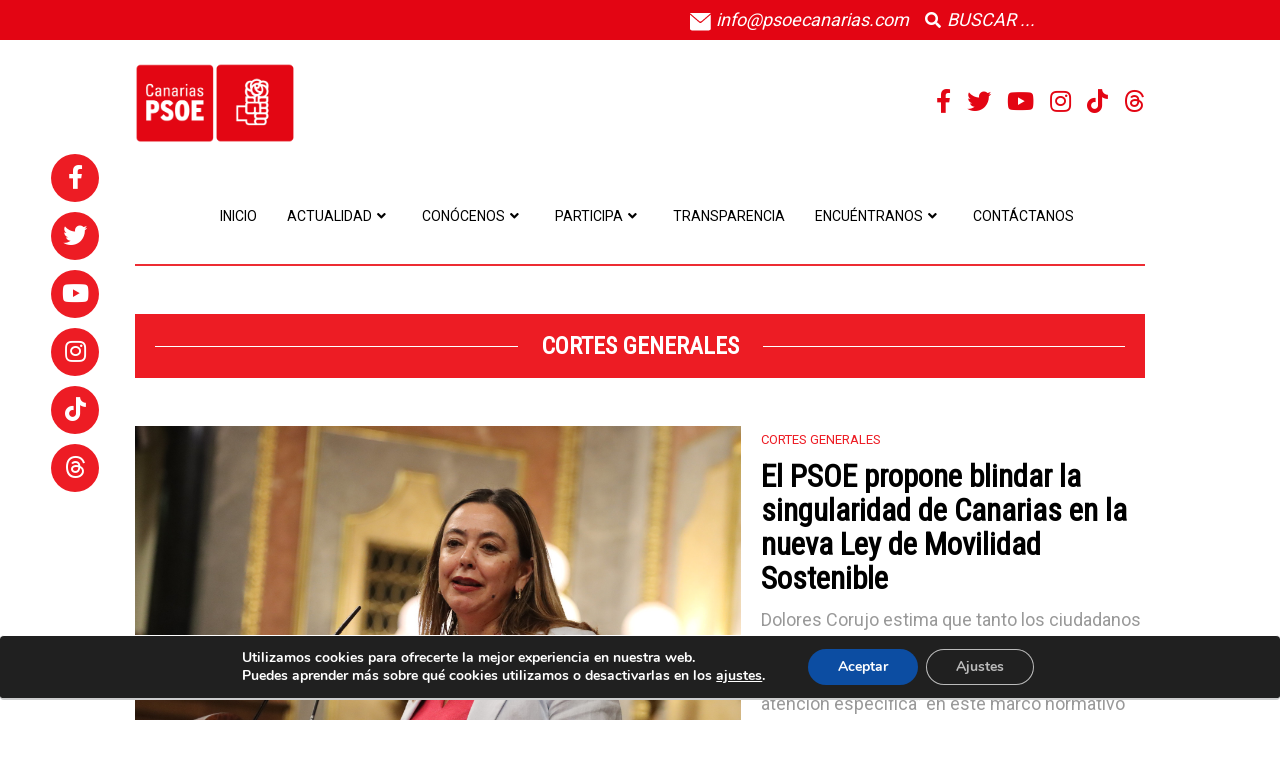

--- FILE ---
content_type: text/html; charset=UTF-8
request_url: https://psoecanarias.com/web/category/cortes-generales/page/2/
body_size: 84096
content:
<!DOCTYPE html>
<html lang="es">
<head>
	<meta charset="UTF-8">
	<meta name="viewport" content="width=device-width, initial-scale=1">
			<link rel="shortcut icon" href="https://psoecanarias.com/web/wp-content/uploads/2025/02/Diseño-sin-título-4.png" />	
		 <style type="text/css"> body a:hover, body a:focus { color: #FFFFFF; } body a, body a:hover { color: #ED1C24; } .service-icon i, header .navbar-nav .dropdown.open .dropdown-toggle, .active-category, .post-gallery-title, .comment-navigation .current, .contact-social-icons a, .countup-circle { color: #ED1C24!important; } .service-icon, .service-line, .service-line-bottom, .current-menu-item a, .current_page_parent a, blockquote, header .navbar-nav .dropdown.open .dropdown-toggle, .contact-social-icons a, .navbar-nav .current-post-parent a { border-color: #ED1C24!important; } .page-404, .btn-danger, .section-title-line, .blog-category, header .navbar-nav .dropdown.open .current-menu-item, .widget-area-2 .widget_search, .widget-area-2 .search-field, #wp-calendar #today, .blog-layout-2 #submit, .blog-layout-2 .comments-title, .wpcf7-submit, .portfolio-categories-container .portfolio-categories li.active a, .portfolio-categories-container .portfolio-categories li.active:hover a, .page-section-slogan .slogan-title, .testimonials-item, .back-top:hover, header .navbar-nav .dropdown .dropdown-menu .active { background-color: #ED1C24!important; } @media (min-width: 1000px) { header .navbar-nav .current-menu-item a, header .navbar-nav .current_page_parent a, .navbar-nav .current-post-parent a { color: #ED1C24!important; } } @media (max-width: 1000px) { header .navbar-nav .current-menu-item, header .navbar-nav .current_page_parent { background-color: #ED1C24; } } body { background-color: #FFFFFF!important; } header nav.primary, header .header-details { background-color: #FFFFFF; } footer.bottom { background-color: #FFFFFF!important; } body, .section-content { font-family: Open Sans!important; color: #000000!important; } .page-blog { background-color: #f2f4f5!important; background-image: url(https://psoecanarias.com/web/wp-content/themes/maskitto-light/img/blogbg.png)!important; } header .header-details { background-color: #ED1C24; } /* New buttons */ .slide-details .btn-danger, .slide-details .btn-white, { font-weight: bold; padding: 17px 28px 15px 28px; } .slide-details .btn-white { padding: 15px 28px 13px 28px; } #wrapper .page-list .btn-default, #wrapper .page-blog .btn-default { border: 2px solid #8b8b8b; border-width: 2px!important; font-weight: bold; margin-top: 36px!important; padding: 15px 28px 13px 28px; } </style> 	<meta name='robots' content='index, follow, max-image-preview:large, max-snippet:-1, max-video-preview:-1' />
	<style>img:is([sizes="auto" i], [sizes^="auto," i]) { contain-intrinsic-size: 3000px 1500px }</style>
	
	<!-- This site is optimized with the Yoast SEO plugin v26.8 - https://yoast.com/product/yoast-seo-wordpress/ -->
	<title>Cortes Generales Archivos | Página 2 de 10 | PSOE Canarias</title>
	<link rel="canonical" href="https://psoecanarias.com/web/category/cortes-generales/page/2/" />
	<link rel="prev" href="https://psoecanarias.com/web/category/cortes-generales/" />
	<link rel="next" href="https://psoecanarias.com/web/category/cortes-generales/page/3/" />
	<meta property="og:locale" content="es_ES" />
	<meta property="og:type" content="article" />
	<meta property="og:title" content="Cortes Generales Archivos | Página 2 de 10 | PSOE Canarias" />
	<meta property="og:url" content="https://psoecanarias.com/web/category/cortes-generales/" />
	<meta property="og:site_name" content="PSOE Canarias" />
	<meta name="twitter:card" content="summary_large_image" />
	<script type="application/ld+json" class="yoast-schema-graph">{"@context":"https://schema.org","@graph":[{"@type":"CollectionPage","@id":"https://psoecanarias.com/web/category/cortes-generales/","url":"https://psoecanarias.com/web/category/cortes-generales/page/2/","name":"Cortes Generales Archivos | Página 2 de 10 | PSOE Canarias","isPartOf":{"@id":"https://psoecanarias.com/web/#website"},"primaryImageOfPage":{"@id":"https://psoecanarias.com/web/category/cortes-generales/page/2/#primaryimage"},"image":{"@id":"https://psoecanarias.com/web/category/cortes-generales/page/2/#primaryimage"},"thumbnailUrl":"https://psoecanarias.com/web/wp-content/uploads/2024/11/Corujo-foto.jpg","breadcrumb":{"@id":"https://psoecanarias.com/web/category/cortes-generales/page/2/#breadcrumb"},"inLanguage":"es"},{"@type":"ImageObject","inLanguage":"es","@id":"https://psoecanarias.com/web/category/cortes-generales/page/2/#primaryimage","url":"https://psoecanarias.com/web/wp-content/uploads/2024/11/Corujo-foto.jpg","contentUrl":"https://psoecanarias.com/web/wp-content/uploads/2024/11/Corujo-foto.jpg","width":2048,"height":1365,"caption":"Dolores Corujo, diputada y portavoz de los socialistas canarios en las Cortes."},{"@type":"BreadcrumbList","@id":"https://psoecanarias.com/web/category/cortes-generales/page/2/#breadcrumb","itemListElement":[{"@type":"ListItem","position":1,"name":"Portada","item":"https://psoecanarias.com/web/"},{"@type":"ListItem","position":2,"name":"Cortes Generales"}]},{"@type":"WebSite","@id":"https://psoecanarias.com/web/#website","url":"https://psoecanarias.com/web/","name":"PSOE Canarias","description":"Partido Socialista Obrero Español Canarias","potentialAction":[{"@type":"SearchAction","target":{"@type":"EntryPoint","urlTemplate":"https://psoecanarias.com/web/?s={search_term_string}"},"query-input":{"@type":"PropertyValueSpecification","valueRequired":true,"valueName":"search_term_string"}}],"inLanguage":"es"}]}</script>
	<!-- / Yoast SEO plugin. -->


<link rel='dns-prefetch' href='//static.addtoany.com' />
<link rel='dns-prefetch' href='//cdnjs.cloudflare.com' />
<link rel='dns-prefetch' href='//fonts.googleapis.com' />
<link rel='dns-prefetch' href='//use.fontawesome.com' />
<link rel='preconnect' href='https://fonts.gstatic.com' crossorigin />
<link rel="alternate" type="application/rss+xml" title="PSOE Canarias &raquo; Feed" href="https://psoecanarias.com/web/feed/" />
<link rel="alternate" type="application/rss+xml" title="PSOE Canarias &raquo; Feed de los comentarios" href="https://psoecanarias.com/web/comments/feed/" />
<link rel="alternate" type="application/rss+xml" title="PSOE Canarias &raquo; Categoría Cortes Generales del feed" href="https://psoecanarias.com/web/category/cortes-generales/feed/" />
<script type="text/javascript">
/* <![CDATA[ */
window._wpemojiSettings = {"baseUrl":"https:\/\/s.w.org\/images\/core\/emoji\/15.1.0\/72x72\/","ext":".png","svgUrl":"https:\/\/s.w.org\/images\/core\/emoji\/15.1.0\/svg\/","svgExt":".svg","source":{"concatemoji":"https:\/\/psoecanarias.com\/web\/wp-includes\/js\/wp-emoji-release.min.js?ver=6.8"}};
/*! This file is auto-generated */
!function(i,n){var o,s,e;function c(e){try{var t={supportTests:e,timestamp:(new Date).valueOf()};sessionStorage.setItem(o,JSON.stringify(t))}catch(e){}}function p(e,t,n){e.clearRect(0,0,e.canvas.width,e.canvas.height),e.fillText(t,0,0);var t=new Uint32Array(e.getImageData(0,0,e.canvas.width,e.canvas.height).data),r=(e.clearRect(0,0,e.canvas.width,e.canvas.height),e.fillText(n,0,0),new Uint32Array(e.getImageData(0,0,e.canvas.width,e.canvas.height).data));return t.every(function(e,t){return e===r[t]})}function u(e,t,n){switch(t){case"flag":return n(e,"\ud83c\udff3\ufe0f\u200d\u26a7\ufe0f","\ud83c\udff3\ufe0f\u200b\u26a7\ufe0f")?!1:!n(e,"\ud83c\uddfa\ud83c\uddf3","\ud83c\uddfa\u200b\ud83c\uddf3")&&!n(e,"\ud83c\udff4\udb40\udc67\udb40\udc62\udb40\udc65\udb40\udc6e\udb40\udc67\udb40\udc7f","\ud83c\udff4\u200b\udb40\udc67\u200b\udb40\udc62\u200b\udb40\udc65\u200b\udb40\udc6e\u200b\udb40\udc67\u200b\udb40\udc7f");case"emoji":return!n(e,"\ud83d\udc26\u200d\ud83d\udd25","\ud83d\udc26\u200b\ud83d\udd25")}return!1}function f(e,t,n){var r="undefined"!=typeof WorkerGlobalScope&&self instanceof WorkerGlobalScope?new OffscreenCanvas(300,150):i.createElement("canvas"),a=r.getContext("2d",{willReadFrequently:!0}),o=(a.textBaseline="top",a.font="600 32px Arial",{});return e.forEach(function(e){o[e]=t(a,e,n)}),o}function t(e){var t=i.createElement("script");t.src=e,t.defer=!0,i.head.appendChild(t)}"undefined"!=typeof Promise&&(o="wpEmojiSettingsSupports",s=["flag","emoji"],n.supports={everything:!0,everythingExceptFlag:!0},e=new Promise(function(e){i.addEventListener("DOMContentLoaded",e,{once:!0})}),new Promise(function(t){var n=function(){try{var e=JSON.parse(sessionStorage.getItem(o));if("object"==typeof e&&"number"==typeof e.timestamp&&(new Date).valueOf()<e.timestamp+604800&&"object"==typeof e.supportTests)return e.supportTests}catch(e){}return null}();if(!n){if("undefined"!=typeof Worker&&"undefined"!=typeof OffscreenCanvas&&"undefined"!=typeof URL&&URL.createObjectURL&&"undefined"!=typeof Blob)try{var e="postMessage("+f.toString()+"("+[JSON.stringify(s),u.toString(),p.toString()].join(",")+"));",r=new Blob([e],{type:"text/javascript"}),a=new Worker(URL.createObjectURL(r),{name:"wpTestEmojiSupports"});return void(a.onmessage=function(e){c(n=e.data),a.terminate(),t(n)})}catch(e){}c(n=f(s,u,p))}t(n)}).then(function(e){for(var t in e)n.supports[t]=e[t],n.supports.everything=n.supports.everything&&n.supports[t],"flag"!==t&&(n.supports.everythingExceptFlag=n.supports.everythingExceptFlag&&n.supports[t]);n.supports.everythingExceptFlag=n.supports.everythingExceptFlag&&!n.supports.flag,n.DOMReady=!1,n.readyCallback=function(){n.DOMReady=!0}}).then(function(){return e}).then(function(){var e;n.supports.everything||(n.readyCallback(),(e=n.source||{}).concatemoji?t(e.concatemoji):e.wpemoji&&e.twemoji&&(t(e.twemoji),t(e.wpemoji)))}))}((window,document),window._wpemojiSettings);
/* ]]> */
</script>
<link rel='stylesheet' id='font-awesome-css' href='https://cdnjs.cloudflare.com/ajax/libs/font-awesome/6.6.0/css/all.min.css?ver=6.8' type='text/css' media='all' />
<link rel='stylesheet' id='twb-open-sans-css' href='https://fonts.googleapis.com/css?family=Open+Sans%3A300%2C400%2C500%2C600%2C700%2C800&#038;display=swap&#038;ver=6.8' type='text/css' media='all' />
<link rel='stylesheet' id='twbbwg-global-css' href='https://psoecanarias.com/web/wp-content/plugins/photo-gallery/booster/assets/css/global.css?ver=1.0.0' type='text/css' media='all' />
<style id='wp-emoji-styles-inline-css' type='text/css'>

	img.wp-smiley, img.emoji {
		display: inline !important;
		border: none !important;
		box-shadow: none !important;
		height: 1em !important;
		width: 1em !important;
		margin: 0 0.07em !important;
		vertical-align: -0.1em !important;
		background: none !important;
		padding: 0 !important;
	}
</style>
<link rel='stylesheet' id='wp-block-library-css' href='https://psoecanarias.com/web/wp-includes/css/dist/block-library/style.min.css?ver=6.8' type='text/css' media='all' />
<style id='classic-theme-styles-inline-css' type='text/css'>
/*! This file is auto-generated */
.wp-block-button__link{color:#fff;background-color:#32373c;border-radius:9999px;box-shadow:none;text-decoration:none;padding:calc(.667em + 2px) calc(1.333em + 2px);font-size:1.125em}.wp-block-file__button{background:#32373c;color:#fff;text-decoration:none}
</style>
<link rel='stylesheet' id='ultimate_blocks-cgb-style-css-css' href='https://psoecanarias.com/web/wp-content/plugins/ultimate-blocks/dist/blocks.style.build.css?ver=3.4.9' type='text/css' media='all' />
<style id='pdfemb-pdf-embedder-viewer-style-inline-css' type='text/css'>
.wp-block-pdfemb-pdf-embedder-viewer{max-width:none}

</style>
<style id='global-styles-inline-css' type='text/css'>
:root{--wp--preset--aspect-ratio--square: 1;--wp--preset--aspect-ratio--4-3: 4/3;--wp--preset--aspect-ratio--3-4: 3/4;--wp--preset--aspect-ratio--3-2: 3/2;--wp--preset--aspect-ratio--2-3: 2/3;--wp--preset--aspect-ratio--16-9: 16/9;--wp--preset--aspect-ratio--9-16: 9/16;--wp--preset--color--black: #000000;--wp--preset--color--cyan-bluish-gray: #abb8c3;--wp--preset--color--white: #ffffff;--wp--preset--color--pale-pink: #f78da7;--wp--preset--color--vivid-red: #cf2e2e;--wp--preset--color--luminous-vivid-orange: #ff6900;--wp--preset--color--luminous-vivid-amber: #fcb900;--wp--preset--color--light-green-cyan: #7bdcb5;--wp--preset--color--vivid-green-cyan: #00d084;--wp--preset--color--pale-cyan-blue: #8ed1fc;--wp--preset--color--vivid-cyan-blue: #0693e3;--wp--preset--color--vivid-purple: #9b51e0;--wp--preset--gradient--vivid-cyan-blue-to-vivid-purple: linear-gradient(135deg,rgba(6,147,227,1) 0%,rgb(155,81,224) 100%);--wp--preset--gradient--light-green-cyan-to-vivid-green-cyan: linear-gradient(135deg,rgb(122,220,180) 0%,rgb(0,208,130) 100%);--wp--preset--gradient--luminous-vivid-amber-to-luminous-vivid-orange: linear-gradient(135deg,rgba(252,185,0,1) 0%,rgba(255,105,0,1) 100%);--wp--preset--gradient--luminous-vivid-orange-to-vivid-red: linear-gradient(135deg,rgba(255,105,0,1) 0%,rgb(207,46,46) 100%);--wp--preset--gradient--very-light-gray-to-cyan-bluish-gray: linear-gradient(135deg,rgb(238,238,238) 0%,rgb(169,184,195) 100%);--wp--preset--gradient--cool-to-warm-spectrum: linear-gradient(135deg,rgb(74,234,220) 0%,rgb(151,120,209) 20%,rgb(207,42,186) 40%,rgb(238,44,130) 60%,rgb(251,105,98) 80%,rgb(254,248,76) 100%);--wp--preset--gradient--blush-light-purple: linear-gradient(135deg,rgb(255,206,236) 0%,rgb(152,150,240) 100%);--wp--preset--gradient--blush-bordeaux: linear-gradient(135deg,rgb(254,205,165) 0%,rgb(254,45,45) 50%,rgb(107,0,62) 100%);--wp--preset--gradient--luminous-dusk: linear-gradient(135deg,rgb(255,203,112) 0%,rgb(199,81,192) 50%,rgb(65,88,208) 100%);--wp--preset--gradient--pale-ocean: linear-gradient(135deg,rgb(255,245,203) 0%,rgb(182,227,212) 50%,rgb(51,167,181) 100%);--wp--preset--gradient--electric-grass: linear-gradient(135deg,rgb(202,248,128) 0%,rgb(113,206,126) 100%);--wp--preset--gradient--midnight: linear-gradient(135deg,rgb(2,3,129) 0%,rgb(40,116,252) 100%);--wp--preset--font-size--small: 13px;--wp--preset--font-size--medium: 20px;--wp--preset--font-size--large: 36px;--wp--preset--font-size--x-large: 42px;--wp--preset--spacing--20: 0.44rem;--wp--preset--spacing--30: 0.67rem;--wp--preset--spacing--40: 1rem;--wp--preset--spacing--50: 1.5rem;--wp--preset--spacing--60: 2.25rem;--wp--preset--spacing--70: 3.38rem;--wp--preset--spacing--80: 5.06rem;--wp--preset--shadow--natural: 6px 6px 9px rgba(0, 0, 0, 0.2);--wp--preset--shadow--deep: 12px 12px 50px rgba(0, 0, 0, 0.4);--wp--preset--shadow--sharp: 6px 6px 0px rgba(0, 0, 0, 0.2);--wp--preset--shadow--outlined: 6px 6px 0px -3px rgba(255, 255, 255, 1), 6px 6px rgba(0, 0, 0, 1);--wp--preset--shadow--crisp: 6px 6px 0px rgba(0, 0, 0, 1);}:where(.is-layout-flex){gap: 0.5em;}:where(.is-layout-grid){gap: 0.5em;}body .is-layout-flex{display: flex;}.is-layout-flex{flex-wrap: wrap;align-items: center;}.is-layout-flex > :is(*, div){margin: 0;}body .is-layout-grid{display: grid;}.is-layout-grid > :is(*, div){margin: 0;}:where(.wp-block-columns.is-layout-flex){gap: 2em;}:where(.wp-block-columns.is-layout-grid){gap: 2em;}:where(.wp-block-post-template.is-layout-flex){gap: 1.25em;}:where(.wp-block-post-template.is-layout-grid){gap: 1.25em;}.has-black-color{color: var(--wp--preset--color--black) !important;}.has-cyan-bluish-gray-color{color: var(--wp--preset--color--cyan-bluish-gray) !important;}.has-white-color{color: var(--wp--preset--color--white) !important;}.has-pale-pink-color{color: var(--wp--preset--color--pale-pink) !important;}.has-vivid-red-color{color: var(--wp--preset--color--vivid-red) !important;}.has-luminous-vivid-orange-color{color: var(--wp--preset--color--luminous-vivid-orange) !important;}.has-luminous-vivid-amber-color{color: var(--wp--preset--color--luminous-vivid-amber) !important;}.has-light-green-cyan-color{color: var(--wp--preset--color--light-green-cyan) !important;}.has-vivid-green-cyan-color{color: var(--wp--preset--color--vivid-green-cyan) !important;}.has-pale-cyan-blue-color{color: var(--wp--preset--color--pale-cyan-blue) !important;}.has-vivid-cyan-blue-color{color: var(--wp--preset--color--vivid-cyan-blue) !important;}.has-vivid-purple-color{color: var(--wp--preset--color--vivid-purple) !important;}.has-black-background-color{background-color: var(--wp--preset--color--black) !important;}.has-cyan-bluish-gray-background-color{background-color: var(--wp--preset--color--cyan-bluish-gray) !important;}.has-white-background-color{background-color: var(--wp--preset--color--white) !important;}.has-pale-pink-background-color{background-color: var(--wp--preset--color--pale-pink) !important;}.has-vivid-red-background-color{background-color: var(--wp--preset--color--vivid-red) !important;}.has-luminous-vivid-orange-background-color{background-color: var(--wp--preset--color--luminous-vivid-orange) !important;}.has-luminous-vivid-amber-background-color{background-color: var(--wp--preset--color--luminous-vivid-amber) !important;}.has-light-green-cyan-background-color{background-color: var(--wp--preset--color--light-green-cyan) !important;}.has-vivid-green-cyan-background-color{background-color: var(--wp--preset--color--vivid-green-cyan) !important;}.has-pale-cyan-blue-background-color{background-color: var(--wp--preset--color--pale-cyan-blue) !important;}.has-vivid-cyan-blue-background-color{background-color: var(--wp--preset--color--vivid-cyan-blue) !important;}.has-vivid-purple-background-color{background-color: var(--wp--preset--color--vivid-purple) !important;}.has-black-border-color{border-color: var(--wp--preset--color--black) !important;}.has-cyan-bluish-gray-border-color{border-color: var(--wp--preset--color--cyan-bluish-gray) !important;}.has-white-border-color{border-color: var(--wp--preset--color--white) !important;}.has-pale-pink-border-color{border-color: var(--wp--preset--color--pale-pink) !important;}.has-vivid-red-border-color{border-color: var(--wp--preset--color--vivid-red) !important;}.has-luminous-vivid-orange-border-color{border-color: var(--wp--preset--color--luminous-vivid-orange) !important;}.has-luminous-vivid-amber-border-color{border-color: var(--wp--preset--color--luminous-vivid-amber) !important;}.has-light-green-cyan-border-color{border-color: var(--wp--preset--color--light-green-cyan) !important;}.has-vivid-green-cyan-border-color{border-color: var(--wp--preset--color--vivid-green-cyan) !important;}.has-pale-cyan-blue-border-color{border-color: var(--wp--preset--color--pale-cyan-blue) !important;}.has-vivid-cyan-blue-border-color{border-color: var(--wp--preset--color--vivid-cyan-blue) !important;}.has-vivid-purple-border-color{border-color: var(--wp--preset--color--vivid-purple) !important;}.has-vivid-cyan-blue-to-vivid-purple-gradient-background{background: var(--wp--preset--gradient--vivid-cyan-blue-to-vivid-purple) !important;}.has-light-green-cyan-to-vivid-green-cyan-gradient-background{background: var(--wp--preset--gradient--light-green-cyan-to-vivid-green-cyan) !important;}.has-luminous-vivid-amber-to-luminous-vivid-orange-gradient-background{background: var(--wp--preset--gradient--luminous-vivid-amber-to-luminous-vivid-orange) !important;}.has-luminous-vivid-orange-to-vivid-red-gradient-background{background: var(--wp--preset--gradient--luminous-vivid-orange-to-vivid-red) !important;}.has-very-light-gray-to-cyan-bluish-gray-gradient-background{background: var(--wp--preset--gradient--very-light-gray-to-cyan-bluish-gray) !important;}.has-cool-to-warm-spectrum-gradient-background{background: var(--wp--preset--gradient--cool-to-warm-spectrum) !important;}.has-blush-light-purple-gradient-background{background: var(--wp--preset--gradient--blush-light-purple) !important;}.has-blush-bordeaux-gradient-background{background: var(--wp--preset--gradient--blush-bordeaux) !important;}.has-luminous-dusk-gradient-background{background: var(--wp--preset--gradient--luminous-dusk) !important;}.has-pale-ocean-gradient-background{background: var(--wp--preset--gradient--pale-ocean) !important;}.has-electric-grass-gradient-background{background: var(--wp--preset--gradient--electric-grass) !important;}.has-midnight-gradient-background{background: var(--wp--preset--gradient--midnight) !important;}.has-small-font-size{font-size: var(--wp--preset--font-size--small) !important;}.has-medium-font-size{font-size: var(--wp--preset--font-size--medium) !important;}.has-large-font-size{font-size: var(--wp--preset--font-size--large) !important;}.has-x-large-font-size{font-size: var(--wp--preset--font-size--x-large) !important;}
:where(.wp-block-post-template.is-layout-flex){gap: 1.25em;}:where(.wp-block-post-template.is-layout-grid){gap: 1.25em;}
:where(.wp-block-columns.is-layout-flex){gap: 2em;}:where(.wp-block-columns.is-layout-grid){gap: 2em;}
:root :where(.wp-block-pullquote){font-size: 1.5em;line-height: 1.6;}
</style>
<link rel='stylesheet' id='contact-form-7-css' href='https://psoecanarias.com/web/wp-content/plugins/contact-form-7/includes/css/styles.css?ver=6.1.4' type='text/css' media='all' />
<link rel='stylesheet' id='gdc-css' href='https://psoecanarias.com/web/wp-content/plugins/grid-shortcodes/css/gdc_custom_style.css?ver=6.8' type='text/css' media='all' />
<link rel='stylesheet' id='bwg_fonts-css' href='https://psoecanarias.com/web/wp-content/plugins/photo-gallery/css/bwg-fonts/fonts.css?ver=0.0.1' type='text/css' media='all' />
<link rel='stylesheet' id='sumoselect-css' href='https://psoecanarias.com/web/wp-content/plugins/photo-gallery/css/sumoselect.min.css?ver=3.4.6' type='text/css' media='all' />
<link rel='stylesheet' id='mCustomScrollbar-css' href='https://psoecanarias.com/web/wp-content/plugins/photo-gallery/css/jquery.mCustomScrollbar.min.css?ver=3.1.5' type='text/css' media='all' />
<link rel='stylesheet' id='bwg_frontend-css' href='https://psoecanarias.com/web/wp-content/plugins/photo-gallery/css/styles.min.css?ver=1.8.37' type='text/css' media='all' />
<link rel='stylesheet' id='profile-widget-ninja-frontend-css' href='https://psoecanarias.com/web/wp-content/plugins/profile-widget-ninja/css/profile_widget_ninja.css?ver=4.1' type='text/css' media='all' />
<link rel='stylesheet' id='ub-extension-style-css-css' href='https://psoecanarias.com/web/wp-content/plugins/ultimate-blocks/src/extensions/style.css?ver=6.8' type='text/css' media='all' />
<link rel='stylesheet' id='mc4wp-form-themes-css' href='https://psoecanarias.com/web/wp-content/plugins/mailchimp-for-wp/assets/css/form-themes.css?ver=4.11.1' type='text/css' media='all' />
<link rel='stylesheet' id='maskitto-light-bootstrap-css' href='https://psoecanarias.com/web/wp-content/themes/maskitto-light/css/bootstrap.css?ver=6.8' type='text/css' media='all' />
<link rel='stylesheet' id='maskitto-light-default-style-css' href='https://psoecanarias.com/web/wp-content/themes/maskitto-light/css/style.css?ver=6.8' type='text/css' media='all' />
<link rel='stylesheet' id='maskitto-light-font-awesome-css' href='https://psoecanarias.com/web/wp-content/themes/maskitto-light/css/font-awesome.css?ver=6.8' type='text/css' media='all' />
<link rel='stylesheet' id='maskitto-light-animate-css' href='https://psoecanarias.com/web/wp-content/themes/maskitto-light/css/animate.css?ver=6.8' type='text/css' media='all' />
<link rel='stylesheet' id='maskitto-light-jquery-tosrus-css' href='https://psoecanarias.com/web/wp-content/themes/maskitto-light/css/jquery.tosrus.all.css?ver=6.8' type='text/css' media='all' />
<link rel='stylesheet' id='maskitto-light-responsive-style-css' href='https://psoecanarias.com/web/wp-content/themes/maskitto-light/css/responsive.css?ver=6.8' type='text/css' media='all' />
<link rel='stylesheet' id='maskitto-light-owl-carousel-css' href='https://psoecanarias.com/web/wp-content/themes/maskitto-light/css/slick.css?ver=6.8' type='text/css' media='all' />
<link rel='stylesheet' id='maskitto-light-google-fonts-css' href='//fonts.googleapis.com/css?family=Open+Sans%3A300italic%2C400italic%2C300%2C400%2C600%2C700&#038;ver=6.8' type='text/css' media='all' />
<link rel='stylesheet' id='child_css-css' href='https://psoecanarias.com/web/wp-content/themes/maskitto-light-child/style.css?ver=6.8' type='text/css' media='all' />
<link rel='stylesheet' id='bfa-font-awesome-css' href='https://use.fontawesome.com/releases/v5.15.4/css/all.css?ver=2.0.3' type='text/css' media='all' />
<link rel='stylesheet' id='bfa-font-awesome-v4-shim-css' href='https://use.fontawesome.com/releases/v5.15.4/css/v4-shims.css?ver=2.0.3' type='text/css' media='all' />
<style id='bfa-font-awesome-v4-shim-inline-css' type='text/css'>

			@font-face {
				font-family: 'FontAwesome';
				src: url('https://use.fontawesome.com/releases/v5.15.4/webfonts/fa-brands-400.eot'),
				url('https://use.fontawesome.com/releases/v5.15.4/webfonts/fa-brands-400.eot?#iefix') format('embedded-opentype'),
				url('https://use.fontawesome.com/releases/v5.15.4/webfonts/fa-brands-400.woff2') format('woff2'),
				url('https://use.fontawesome.com/releases/v5.15.4/webfonts/fa-brands-400.woff') format('woff'),
				url('https://use.fontawesome.com/releases/v5.15.4/webfonts/fa-brands-400.ttf') format('truetype'),
				url('https://use.fontawesome.com/releases/v5.15.4/webfonts/fa-brands-400.svg#fontawesome') format('svg');
			}

			@font-face {
				font-family: 'FontAwesome';
				src: url('https://use.fontawesome.com/releases/v5.15.4/webfonts/fa-solid-900.eot'),
				url('https://use.fontawesome.com/releases/v5.15.4/webfonts/fa-solid-900.eot?#iefix') format('embedded-opentype'),
				url('https://use.fontawesome.com/releases/v5.15.4/webfonts/fa-solid-900.woff2') format('woff2'),
				url('https://use.fontawesome.com/releases/v5.15.4/webfonts/fa-solid-900.woff') format('woff'),
				url('https://use.fontawesome.com/releases/v5.15.4/webfonts/fa-solid-900.ttf') format('truetype'),
				url('https://use.fontawesome.com/releases/v5.15.4/webfonts/fa-solid-900.svg#fontawesome') format('svg');
			}

			@font-face {
				font-family: 'FontAwesome';
				src: url('https://use.fontawesome.com/releases/v5.15.4/webfonts/fa-regular-400.eot'),
				url('https://use.fontawesome.com/releases/v5.15.4/webfonts/fa-regular-400.eot?#iefix') format('embedded-opentype'),
				url('https://use.fontawesome.com/releases/v5.15.4/webfonts/fa-regular-400.woff2') format('woff2'),
				url('https://use.fontawesome.com/releases/v5.15.4/webfonts/fa-regular-400.woff') format('woff'),
				url('https://use.fontawesome.com/releases/v5.15.4/webfonts/fa-regular-400.ttf') format('truetype'),
				url('https://use.fontawesome.com/releases/v5.15.4/webfonts/fa-regular-400.svg#fontawesome') format('svg');
				unicode-range: U+F004-F005,U+F007,U+F017,U+F022,U+F024,U+F02E,U+F03E,U+F044,U+F057-F059,U+F06E,U+F070,U+F075,U+F07B-F07C,U+F080,U+F086,U+F089,U+F094,U+F09D,U+F0A0,U+F0A4-F0A7,U+F0C5,U+F0C7-F0C8,U+F0E0,U+F0EB,U+F0F3,U+F0F8,U+F0FE,U+F111,U+F118-F11A,U+F11C,U+F133,U+F144,U+F146,U+F14A,U+F14D-F14E,U+F150-F152,U+F15B-F15C,U+F164-F165,U+F185-F186,U+F191-F192,U+F1AD,U+F1C1-F1C9,U+F1CD,U+F1D8,U+F1E3,U+F1EA,U+F1F6,U+F1F9,U+F20A,U+F247-F249,U+F24D,U+F254-F25B,U+F25D,U+F267,U+F271-F274,U+F279,U+F28B,U+F28D,U+F2B5-F2B6,U+F2B9,U+F2BB,U+F2BD,U+F2C1-F2C2,U+F2D0,U+F2D2,U+F2DC,U+F2ED,U+F328,U+F358-F35B,U+F3A5,U+F3D1,U+F410,U+F4AD;
			}
		
</style>
<link rel='stylesheet' id='addtoany-css' href='https://psoecanarias.com/web/wp-content/plugins/add-to-any/addtoany.min.css?ver=1.16' type='text/css' media='all' />
<link rel='stylesheet' id='cyclone-template-style-dark-0-css' href='https://psoecanarias.com/web/wp-content/plugins/cyclone-slider/templates/dark/style.css?ver=3.2.0' type='text/css' media='all' />
<link rel='stylesheet' id='cyclone-template-style-default-0-css' href='https://psoecanarias.com/web/wp-content/plugins/cyclone-slider/templates/default/style.css?ver=3.2.0' type='text/css' media='all' />
<link rel='stylesheet' id='cyclone-template-style-standard-0-css' href='https://psoecanarias.com/web/wp-content/plugins/cyclone-slider/templates/standard/style.css?ver=3.2.0' type='text/css' media='all' />
<link rel='stylesheet' id='cyclone-template-style-thumbnails-0-css' href='https://psoecanarias.com/web/wp-content/plugins/cyclone-slider/templates/thumbnails/style.css?ver=3.2.0' type='text/css' media='all' />
<link rel="preload" as="style" href="https://fonts.googleapis.com/css?family=Open%20Sans&#038;subset=latin&#038;display=swap&#038;ver=1769116799" /><link rel="stylesheet" href="https://fonts.googleapis.com/css?family=Open%20Sans&#038;subset=latin&#038;display=swap&#038;ver=1769116799" media="print" onload="this.media='all'"><noscript><link rel="stylesheet" href="https://fonts.googleapis.com/css?family=Open%20Sans&#038;subset=latin&#038;display=swap&#038;ver=1769116799" /></noscript><link rel='stylesheet' id='moove_gdpr_frontend-css' href='https://psoecanarias.com/web/wp-content/plugins/gdpr-cookie-compliance/dist/styles/gdpr-main.css?ver=5.0.9' type='text/css' media='all' />
<style id='moove_gdpr_frontend-inline-css' type='text/css'>
#moove_gdpr_cookie_modal,#moove_gdpr_cookie_info_bar,.gdpr_cookie_settings_shortcode_content{font-family:&#039;Nunito&#039;,sans-serif}#moove_gdpr_save_popup_settings_button{background-color:#373737;color:#fff}#moove_gdpr_save_popup_settings_button:hover{background-color:#000}#moove_gdpr_cookie_info_bar .moove-gdpr-info-bar-container .moove-gdpr-info-bar-content a.mgbutton,#moove_gdpr_cookie_info_bar .moove-gdpr-info-bar-container .moove-gdpr-info-bar-content button.mgbutton{background-color:#0C4DA2}#moove_gdpr_cookie_modal .moove-gdpr-modal-content .moove-gdpr-modal-footer-content .moove-gdpr-button-holder a.mgbutton,#moove_gdpr_cookie_modal .moove-gdpr-modal-content .moove-gdpr-modal-footer-content .moove-gdpr-button-holder button.mgbutton,.gdpr_cookie_settings_shortcode_content .gdpr-shr-button.button-green{background-color:#0C4DA2;border-color:#0C4DA2}#moove_gdpr_cookie_modal .moove-gdpr-modal-content .moove-gdpr-modal-footer-content .moove-gdpr-button-holder a.mgbutton:hover,#moove_gdpr_cookie_modal .moove-gdpr-modal-content .moove-gdpr-modal-footer-content .moove-gdpr-button-holder button.mgbutton:hover,.gdpr_cookie_settings_shortcode_content .gdpr-shr-button.button-green:hover{background-color:#fff;color:#0C4DA2}#moove_gdpr_cookie_modal .moove-gdpr-modal-content .moove-gdpr-modal-close i,#moove_gdpr_cookie_modal .moove-gdpr-modal-content .moove-gdpr-modal-close span.gdpr-icon{background-color:#0C4DA2;border:1px solid #0C4DA2}#moove_gdpr_cookie_info_bar span.moove-gdpr-infobar-allow-all.focus-g,#moove_gdpr_cookie_info_bar span.moove-gdpr-infobar-allow-all:focus,#moove_gdpr_cookie_info_bar button.moove-gdpr-infobar-allow-all.focus-g,#moove_gdpr_cookie_info_bar button.moove-gdpr-infobar-allow-all:focus,#moove_gdpr_cookie_info_bar span.moove-gdpr-infobar-reject-btn.focus-g,#moove_gdpr_cookie_info_bar span.moove-gdpr-infobar-reject-btn:focus,#moove_gdpr_cookie_info_bar button.moove-gdpr-infobar-reject-btn.focus-g,#moove_gdpr_cookie_info_bar button.moove-gdpr-infobar-reject-btn:focus,#moove_gdpr_cookie_info_bar span.change-settings-button.focus-g,#moove_gdpr_cookie_info_bar span.change-settings-button:focus,#moove_gdpr_cookie_info_bar button.change-settings-button.focus-g,#moove_gdpr_cookie_info_bar button.change-settings-button:focus{-webkit-box-shadow:0 0 1px 3px #0C4DA2;-moz-box-shadow:0 0 1px 3px #0C4DA2;box-shadow:0 0 1px 3px #0C4DA2}#moove_gdpr_cookie_modal .moove-gdpr-modal-content .moove-gdpr-modal-close i:hover,#moove_gdpr_cookie_modal .moove-gdpr-modal-content .moove-gdpr-modal-close span.gdpr-icon:hover,#moove_gdpr_cookie_info_bar span[data-href]>u.change-settings-button{color:#0C4DA2}#moove_gdpr_cookie_modal .moove-gdpr-modal-content .moove-gdpr-modal-left-content #moove-gdpr-menu li.menu-item-selected a span.gdpr-icon,#moove_gdpr_cookie_modal .moove-gdpr-modal-content .moove-gdpr-modal-left-content #moove-gdpr-menu li.menu-item-selected button span.gdpr-icon{color:inherit}#moove_gdpr_cookie_modal .moove-gdpr-modal-content .moove-gdpr-modal-left-content #moove-gdpr-menu li a span.gdpr-icon,#moove_gdpr_cookie_modal .moove-gdpr-modal-content .moove-gdpr-modal-left-content #moove-gdpr-menu li button span.gdpr-icon{color:inherit}#moove_gdpr_cookie_modal .gdpr-acc-link{line-height:0;font-size:0;color:transparent;position:absolute}#moove_gdpr_cookie_modal .moove-gdpr-modal-content .moove-gdpr-modal-close:hover i,#moove_gdpr_cookie_modal .moove-gdpr-modal-content .moove-gdpr-modal-left-content #moove-gdpr-menu li a,#moove_gdpr_cookie_modal .moove-gdpr-modal-content .moove-gdpr-modal-left-content #moove-gdpr-menu li button,#moove_gdpr_cookie_modal .moove-gdpr-modal-content .moove-gdpr-modal-left-content #moove-gdpr-menu li button i,#moove_gdpr_cookie_modal .moove-gdpr-modal-content .moove-gdpr-modal-left-content #moove-gdpr-menu li a i,#moove_gdpr_cookie_modal .moove-gdpr-modal-content .moove-gdpr-tab-main .moove-gdpr-tab-main-content a:hover,#moove_gdpr_cookie_info_bar.moove-gdpr-dark-scheme .moove-gdpr-info-bar-container .moove-gdpr-info-bar-content a.mgbutton:hover,#moove_gdpr_cookie_info_bar.moove-gdpr-dark-scheme .moove-gdpr-info-bar-container .moove-gdpr-info-bar-content button.mgbutton:hover,#moove_gdpr_cookie_info_bar.moove-gdpr-dark-scheme .moove-gdpr-info-bar-container .moove-gdpr-info-bar-content a:hover,#moove_gdpr_cookie_info_bar.moove-gdpr-dark-scheme .moove-gdpr-info-bar-container .moove-gdpr-info-bar-content button:hover,#moove_gdpr_cookie_info_bar.moove-gdpr-dark-scheme .moove-gdpr-info-bar-container .moove-gdpr-info-bar-content span.change-settings-button:hover,#moove_gdpr_cookie_info_bar.moove-gdpr-dark-scheme .moove-gdpr-info-bar-container .moove-gdpr-info-bar-content button.change-settings-button:hover,#moove_gdpr_cookie_info_bar.moove-gdpr-dark-scheme .moove-gdpr-info-bar-container .moove-gdpr-info-bar-content u.change-settings-button:hover,#moove_gdpr_cookie_info_bar span[data-href]>u.change-settings-button,#moove_gdpr_cookie_info_bar.moove-gdpr-dark-scheme .moove-gdpr-info-bar-container .moove-gdpr-info-bar-content a.mgbutton.focus-g,#moove_gdpr_cookie_info_bar.moove-gdpr-dark-scheme .moove-gdpr-info-bar-container .moove-gdpr-info-bar-content button.mgbutton.focus-g,#moove_gdpr_cookie_info_bar.moove-gdpr-dark-scheme .moove-gdpr-info-bar-container .moove-gdpr-info-bar-content a.focus-g,#moove_gdpr_cookie_info_bar.moove-gdpr-dark-scheme .moove-gdpr-info-bar-container .moove-gdpr-info-bar-content button.focus-g,#moove_gdpr_cookie_info_bar.moove-gdpr-dark-scheme .moove-gdpr-info-bar-container .moove-gdpr-info-bar-content a.mgbutton:focus,#moove_gdpr_cookie_info_bar.moove-gdpr-dark-scheme .moove-gdpr-info-bar-container .moove-gdpr-info-bar-content button.mgbutton:focus,#moove_gdpr_cookie_info_bar.moove-gdpr-dark-scheme .moove-gdpr-info-bar-container .moove-gdpr-info-bar-content a:focus,#moove_gdpr_cookie_info_bar.moove-gdpr-dark-scheme .moove-gdpr-info-bar-container .moove-gdpr-info-bar-content button:focus,#moove_gdpr_cookie_info_bar.moove-gdpr-dark-scheme .moove-gdpr-info-bar-container .moove-gdpr-info-bar-content span.change-settings-button.focus-g,span.change-settings-button:focus,button.change-settings-button.focus-g,button.change-settings-button:focus,#moove_gdpr_cookie_info_bar.moove-gdpr-dark-scheme .moove-gdpr-info-bar-container .moove-gdpr-info-bar-content u.change-settings-button.focus-g,#moove_gdpr_cookie_info_bar.moove-gdpr-dark-scheme .moove-gdpr-info-bar-container .moove-gdpr-info-bar-content u.change-settings-button:focus{color:#0C4DA2}#moove_gdpr_cookie_modal .moove-gdpr-branding.focus-g span,#moove_gdpr_cookie_modal .moove-gdpr-modal-content .moove-gdpr-tab-main a.focus-g,#moove_gdpr_cookie_modal .moove-gdpr-modal-content .moove-gdpr-tab-main .gdpr-cd-details-toggle.focus-g{color:#0C4DA2}#moove_gdpr_cookie_modal.gdpr_lightbox-hide{display:none}
</style>
<script type="text/javascript" src="https://psoecanarias.com/web/wp-includes/js/jquery/jquery.min.js?ver=3.7.1" id="jquery-core-js"></script>
<script type="text/javascript" src="https://psoecanarias.com/web/wp-includes/js/jquery/jquery-migrate.min.js?ver=3.4.1" id="jquery-migrate-js"></script>
<script type="text/javascript" src="https://psoecanarias.com/web/wp-content/plugins/photo-gallery/booster/assets/js/circle-progress.js?ver=1.2.2" id="twbbwg-circle-js"></script>
<script type="text/javascript" id="twbbwg-global-js-extra">
/* <![CDATA[ */
var twb = {"nonce":"d75d46a849","ajax_url":"https:\/\/psoecanarias.com\/web\/wp-admin\/admin-ajax.php","plugin_url":"https:\/\/psoecanarias.com\/web\/wp-content\/plugins\/photo-gallery\/booster","href":"https:\/\/psoecanarias.com\/web\/wp-admin\/admin.php?page=twbbwg_photo-gallery"};
var twb = {"nonce":"d75d46a849","ajax_url":"https:\/\/psoecanarias.com\/web\/wp-admin\/admin-ajax.php","plugin_url":"https:\/\/psoecanarias.com\/web\/wp-content\/plugins\/photo-gallery\/booster","href":"https:\/\/psoecanarias.com\/web\/wp-admin\/admin.php?page=twbbwg_photo-gallery"};
/* ]]> */
</script>
<script type="text/javascript" src="https://psoecanarias.com/web/wp-content/plugins/photo-gallery/booster/assets/js/global.js?ver=1.0.0" id="twbbwg-global-js"></script>
<script type="text/javascript" id="addtoany-core-js-before">
/* <![CDATA[ */
window.a2a_config=window.a2a_config||{};a2a_config.callbacks=[];a2a_config.overlays=[];a2a_config.templates={};a2a_localize = {
	Share: "Compartir",
	Save: "Guardar",
	Subscribe: "Suscribir",
	Email: "Correo electrónico",
	Bookmark: "Marcador",
	ShowAll: "Mostrar todo",
	ShowLess: "Mostrar menos",
	FindServices: "Encontrar servicio(s)",
	FindAnyServiceToAddTo: "Encuentra al instante cualquier servicio para añadir a",
	PoweredBy: "Funciona con",
	ShareViaEmail: "Compartir por correo electrónico",
	SubscribeViaEmail: "Suscribirse a través de correo electrónico",
	BookmarkInYourBrowser: "Añadir a marcadores de tu navegador",
	BookmarkInstructions: "Presiona «Ctrl+D» o «\u2318+D» para añadir esta página a marcadores",
	AddToYourFavorites: "Añadir a tus favoritos",
	SendFromWebOrProgram: "Enviar desde cualquier dirección o programa de correo electrónico ",
	EmailProgram: "Programa de correo electrónico",
	More: "Más&#8230;",
	ThanksForSharing: "¡Gracias por compartir!",
	ThanksForFollowing: "¡Gracias por seguirnos!"
};

a2a_config.icon_color="transparent,#ed1c24";
a2a_config.exclude_services = ["Gmail","Email","Mix","Tumblr","Pinterest","Pocket","myspace", "linkedin", "reddit","amazon_wish_list", "slashdot"];
a2a_config.prioritize = ["whatsapp", "telegram", "facebook", "twitter"];
a2a_config.num_services = 4;
a2a_config.icon_color = "#ed1c24";
/* ]]> */
</script>
<script type="text/javascript" defer src="https://static.addtoany.com/menu/page.js" id="addtoany-core-js"></script>
<script type="text/javascript" defer src="https://psoecanarias.com/web/wp-content/plugins/add-to-any/addtoany.min.js?ver=1.1" id="addtoany-jquery-js"></script>
<script type="text/javascript" src="https://psoecanarias.com/web/wp-content/plugins/photo-gallery/js/jquery.sumoselect.min.js?ver=3.4.6" id="sumoselect-js"></script>
<script type="text/javascript" src="https://psoecanarias.com/web/wp-content/plugins/photo-gallery/js/tocca.min.js?ver=2.0.9" id="bwg_mobile-js"></script>
<script type="text/javascript" src="https://psoecanarias.com/web/wp-content/plugins/photo-gallery/js/jquery.mCustomScrollbar.concat.min.js?ver=3.1.5" id="mCustomScrollbar-js"></script>
<script type="text/javascript" src="https://psoecanarias.com/web/wp-content/plugins/photo-gallery/js/jquery.fullscreen.min.js?ver=0.6.0" id="jquery-fullscreen-js"></script>
<script type="text/javascript" id="bwg_frontend-js-extra">
/* <![CDATA[ */
var bwg_objectsL10n = {"bwg_field_required":"este campo es obligatorio.","bwg_mail_validation":"Esta no es una direcci\u00f3n de correo electr\u00f3nico v\u00e1lida.","bwg_search_result":"No hay im\u00e1genes que coincidan con tu b\u00fasqueda.","bwg_select_tag":"Seleccionar la etiqueta","bwg_order_by":"Ordenar por","bwg_search":"Buscar","bwg_show_ecommerce":"Mostrar el comercio electr\u00f3nico","bwg_hide_ecommerce":"Ocultar el comercio electr\u00f3nico","bwg_show_comments":"Restaurar","bwg_hide_comments":"Ocultar comentarios","bwg_restore":"Restaurar","bwg_maximize":"Maximizar","bwg_fullscreen":"Pantalla completa","bwg_exit_fullscreen":"Salir de pantalla completa","bwg_search_tag":"BUSCAR...","bwg_tag_no_match":"No se han encontrado etiquetas","bwg_all_tags_selected":"Todas las etiquetas seleccionadas","bwg_tags_selected":"etiqueta seleccionada","play":"Reproducir","pause":"Pausa","is_pro":"","bwg_play":"Reproducir","bwg_pause":"Pausa","bwg_hide_info":"Anterior informaci\u00f3n","bwg_show_info":"Mostrar info","bwg_hide_rating":"Ocultar las valoraciones","bwg_show_rating":"Mostrar la valoraci\u00f3n","ok":"Aceptar","cancel":"Cancelar","select_all":"Seleccionar todo","lazy_load":"0","lazy_loader":"https:\/\/psoecanarias.com\/web\/wp-content\/plugins\/photo-gallery\/images\/ajax_loader.png","front_ajax":"0","bwg_tag_see_all":"Ver todas las etiquetas","bwg_tag_see_less":"Ver menos etiquetas"};
/* ]]> */
</script>
<script type="text/javascript" src="https://psoecanarias.com/web/wp-content/plugins/photo-gallery/js/scripts.min.js?ver=1.8.37" id="bwg_frontend-js"></script>
<script type="text/javascript" src="https://psoecanarias.com/web/wp-content/themes/maskitto-light/js/hammer.min.js?ver=6.8" id="maskitto-light-hammer-js"></script>
<script type="text/javascript" src="https://psoecanarias.com/web/wp-content/themes/maskitto-light/js/bootstrap.js?ver=6.8" id="maskitto-light-bootstrap-js"></script>
<script type="text/javascript" src="https://psoecanarias.com/web/wp-content/themes/maskitto-light/js/jquery.tosrus.min.all.js?ver=6.8" id="maskitto-light-jquery-tosrus-js"></script>
<script type="text/javascript" src="https://psoecanarias.com/web/wp-content/themes/maskitto-light/js/jquery.waypoints.js?ver=6.8" id="maskitto-light-waypoint-js"></script>
<script type="text/javascript" src="https://psoecanarias.com/web/wp-content/themes/maskitto-light/js/jquery.counterup.js?ver=6.8" id="maskitto-light-counterup-js"></script>
<script type="text/javascript" src="https://psoecanarias.com/web/wp-content/themes/maskitto-light/js/slick.min.js?ver=6.8" id="maskitto-light-slick-js"></script>
<script type="text/javascript" src="https://psoecanarias.com/web/wp-content/themes/maskitto-light/js/smoothscroll.js?ver=6.8" id="maskitto-light-smoothscroll-js"></script>
<script type="text/javascript" src="https://psoecanarias.com/web/wp-includes/js/imagesloaded.min.js?ver=5.0.0" id="imagesloaded-js"></script>
<script type="text/javascript" src="https://psoecanarias.com/web/wp-includes/js/masonry.min.js?ver=4.2.2" id="masonry-js"></script>
<script type="text/javascript" src="https://psoecanarias.com/web/wp-content/themes/maskitto-light/js/scripts.js?ver=6.8" id="maskitto-light-scripts-js"></script>
<link rel="https://api.w.org/" href="https://psoecanarias.com/web/wp-json/" /><link rel="alternate" title="JSON" type="application/json" href="https://psoecanarias.com/web/wp-json/wp/v2/categories/1197" /><link rel="EditURI" type="application/rsd+xml" title="RSD" href="https://psoecanarias.com/web/xmlrpc.php?rsd" />
<meta name="generator" content="WordPress 6.8" />
<meta name="generator" content="Redux 4.5.10" /><link type="text/css" rel="stylesheet" href="https://psoecanarias.com/web/wp-content/plugins/posts-for-page/pfp.css" />
<style>.mc4wp-checkbox-wp-registration-form{clear:both;width:auto;display:block;position:static}.mc4wp-checkbox-wp-registration-form input{float:none;vertical-align:middle;-webkit-appearance:checkbox;width:auto;max-width:21px;margin:0 6px 0 0;padding:0;position:static;display:inline-block!important}.mc4wp-checkbox-wp-registration-form label{float:none;cursor:pointer;width:auto;margin:0 0 16px;display:block;position:static}</style><link rel="icon" href="https://psoecanarias.com/web/wp-content/uploads/2025/02/cropped-Diseño-sin-título-4-32x32.png" sizes="32x32" />
<link rel="icon" href="https://psoecanarias.com/web/wp-content/uploads/2025/02/cropped-Diseño-sin-título-4-192x192.png" sizes="192x192" />
<link rel="apple-touch-icon" href="https://psoecanarias.com/web/wp-content/uploads/2025/02/cropped-Diseño-sin-título-4-180x180.png" />
<meta name="msapplication-TileImage" content="https://psoecanarias.com/web/wp-content/uploads/2025/02/cropped-Diseño-sin-título-4-270x270.png" />
		<style type="text/css" id="wp-custom-css">
			.blog-content {    
    color: #000000 !important;
}		</style>
		</head>
<body data-rsssl=1 class="archive paged category category-cortes-generales category-1197 paged-2 category-paged-2 wp-theme-maskitto-light wp-child-theme-maskitto-light-child">






	<header class="top header-layout-standard-large framework-ok" data-sticky="1">

		
				
		<nav class="primary navbar navbar-default" role="navigation">
			<div id="topbar">
                                <div id="topbar_inner">
                                        <div id="searchform"><form class="search-form" role="search" method="get" action="https://www.psoecanarias.com/web"><input type="text" class="top-search-field" name="s" value="" title="Buscar en la web" placeholder="BUSCAR ..."></form></div>
                                        <ul style="float:right; margin-right:1em;" >
                                                <li><a style="color:#ffffff;" href="mailto:info@psoecanarias.com" ><img alt="mail" src="/web/images/email.svg" style="width: 23px;height: auto;">&nbsp;info@psoecanarias.com</a></li>
                                        </ul>
                                </div>
                        </div>
			<div class="container">
				<div class="navbar-header">
					<button title="menu" type="button" class="navbar-toggle collapsed" data-toggle="collapse" data-target="#bs-example-navbar-collapse-1">
						<i class="fa fa-bars"></i>
					</button>
					<a class="navbar-brand" href="https://psoecanarias.com/web/">
													<img src="https://psoecanarias.com/web/wp-content/uploads/2025/03/LOGO-e1743158233253.png" alt="PSOE Canarias" />
											</a>
					<div id="header_social">
												<a title="Facebook" href="https://es-es.facebook.com/PSOECanarias" target="_blank"><i class="fa fa-facebook"></i></a>
						<a title="Twitter" href="https://www.twitter.com/PSOECanarias" target="_blank"><i class="fa fa-twitter"></i></a>
						<a title="Youtube" href="https://www.youtube.com/channel/UCQbltrw9FPjVmHqa7DZhh8w" target="_blank"><i class="fa fa-youtube"></i></a>
						<a title="Instagram" href="https://www.instagram.com/psoe_canarias" target="_blank"><i class="fa fa-instagram"></i></a>
						<a title="Tiktok" href="https://www.tiktok.com/@psoecanarias" target="_blank"><i class="fab fa-tiktok"></i></a>
						<a title="Threads" href="https://www.threads.net/@psoe_canarias" target="_blank"><i class="fa-brands fa-threads"></i></a>
					</div>
				</div>

				<div class="collapse navbar-collapse" id="bs-example-navbar-collapse-1">
					<ul id="menu-menu-1" class="nav navbar-nav navbar-right navbar-primary test"><li id="menu-item-6266" class="menu-item menu-item-type-custom menu-item-object-custom menu-item-home menu-item-6266"><a title="Inicio" href="https://psoecanarias.com/web">Inicio</a></li>
<li id="menu-item-8384" class="menu-item menu-item-type-custom menu-item-object-custom current-menu-ancestor current-menu-parent menu-item-has-children menu-item-8384 dropdown"><a title="Actualidad" data-toggle="dropdown" class="dropdown-toggle" aria-haspopup="true">Actualidad <i class="fa fa-angle-down"></i></a>
<ul class=" dropdown-menu">
	<li id="menu-item-8387" class="menu-item menu-item-type-taxonomy menu-item-object-category menu-item-8387"><a title="Noticias" href="https://psoecanarias.com/web/category/noticias/">Noticias</a></li>
	<li id="menu-item-8386" class="menu-item menu-item-type-taxonomy menu-item-object-category menu-item-8386"><a title="Opinión" href="https://psoecanarias.com/web/category/opinion/">Opinión</a></li>
	<li id="menu-item-54934" class="menu-item menu-item-type-post_type menu-item-object-page menu-item-54934"><a title="Boletín AVANCE" href="https://psoecanarias.com/web/home/avance/">Boletín AVANCE</a></li>
	<li id="menu-item-8385" class="menu-item menu-item-type-taxonomy menu-item-object-category menu-item-8385"><a title="Grupo Parlamentario" href="https://psoecanarias.com/web/category/grupo-parlamentario/">Grupo Parlamentario</a></li>
	<li id="menu-item-10393" class="menu-item menu-item-type-taxonomy menu-item-object-category current-menu-item menu-item-10393 active"><a title="Cortes Generales" href="https://psoecanarias.com/web/category/cortes-generales/">Cortes Generales</a></li>
</ul>
</li>
<li id="menu-item-8388" class="menu-item menu-item-type-custom menu-item-object-custom menu-item-has-children menu-item-8388 dropdown"><a title="Conócenos" data-toggle="dropdown" class="dropdown-toggle" aria-haspopup="true">Conócenos <i class="fa fa-angle-down"></i></a>
<ul class=" dropdown-menu">
	<li id="menu-item-61399" class="menu-item menu-item-type-post_type menu-item-object-page menu-item-61399"><a title="Estructura" href="https://psoecanarias.com/web/estructura/">Estructura</a></li>
	<li id="menu-item-61398" class="menu-item menu-item-type-post_type menu-item-object-page menu-item-61398"><a title="Historia" href="https://psoecanarias.com/web/historia/">Historia</a></li>
	<li id="menu-item-8392" class="menu-item menu-item-type-post_type menu-item-object-page menu-item-8392"><a title="Comisión Ejecutiva Regional" href="https://psoecanarias.com/web/comision-ejecutiva-regional/">Comisión Ejecutiva Regional</a></li>
	<li id="menu-item-8391" class="menu-item menu-item-type-post_type menu-item-object-page menu-item-8391"><a title="Grupo Parlamentario Socialista Canario" href="https://psoecanarias.com/web/grupo-parlamentario/">Grupo Parlamentario Socialista Canario</a></li>
	<li id="menu-item-8390" class="menu-item menu-item-type-post_type menu-item-object-page menu-item-8390"><a title="Congreso de los diputados" href="https://psoecanarias.com/web/congreso-de-los-diputados/">Congreso de los diputados</a></li>
	<li id="menu-item-8389" class="menu-item menu-item-type-post_type menu-item-object-page menu-item-8389"><a title="Senado" href="https://psoecanarias.com/web/senado/">Senado</a></li>
	<li id="menu-item-8393" class="menu-item menu-item-type-post_type menu-item-object-page menu-item-8393"><a title="Parlamento Europeo" href="https://psoecanarias.com/web/parlamento-europeo/">Parlamento Europeo</a></li>
</ul>
</li>
<li id="menu-item-8420" class="menu-item menu-item-type-custom menu-item-object-custom menu-item-has-children menu-item-8420 dropdown"><a title="Participa" data-toggle="dropdown" class="dropdown-toggle" aria-haspopup="true">Participa <i class="fa fa-angle-down"></i></a>
<ul class=" dropdown-menu">
	<li id="menu-item-8394" class="menu-item menu-item-type-custom menu-item-object-custom menu-item-8394"><a title="Afiliarse" href="https://afiliate.psoe.es/Affiliation/AffiliationHome">Afiliarse</a></li>
	<li id="menu-item-8424" class="menu-item menu-item-type-post_type menu-item-object-page menu-item-8424"><a title="Canal de WhatsApp" href="https://psoecanarias.com/web/nuestro-whatsapp/">Canal de WhatsApp</a></li>
	<li id="menu-item-8395" class="menu-item menu-item-type-custom menu-item-object-custom menu-item-8395"><a title="Donaciones" target="_blank" href="https://donaciones.psoe.es/">Donaciones</a></li>
	<li id="menu-item-8396" class="menu-item menu-item-type-custom menu-item-object-custom menu-item-8396"><a title="TiendaPSOE" target="_blank" href="https://latiendapsoe.es/">TiendaPSOE</a></li>
	<li id="menu-item-8397" class="menu-item menu-item-type-custom menu-item-object-custom menu-item-8397"><a title="portal de la militancia" target="_blank" href="https://www.psoe.es/actua/portal-de-la-militancia/">portal de la militancia</a></li>
</ul>
</li>
<li id="menu-item-33582" class="menu-item menu-item-type-post_type menu-item-object-page menu-item-33582"><a title="Transparencia" href="https://psoecanarias.com/web/transparencia/">Transparencia</a></li>
<li id="menu-item-8401" class="menu-item menu-item-type-custom menu-item-object-custom menu-item-has-children menu-item-8401 dropdown"><a title="Encuéntranos" data-toggle="dropdown" class="dropdown-toggle" aria-haspopup="true">Encuéntranos <i class="fa fa-angle-down"></i></a>
<ul class=" dropdown-menu">
	<li id="menu-item-8416" class="menu-item menu-item-type-post_type menu-item-object-page menu-item-8416"><a title="PSOE Canarias" href="https://psoecanarias.com/web/psoe-canarias-5/">PSOE Canarias</a></li>
	<li id="menu-item-8417" class="menu-item menu-item-type-post_type menu-item-object-page menu-item-8417"><a title="Agrupaciones insulares" href="https://psoecanarias.com/web/agrupaciones-insulares/">Agrupaciones insulares</a></li>
</ul>
</li>
<li id="menu-item-4575" class="menu-item menu-item-type-post_type menu-item-object-page menu-item-4575"><a title="Contáctanos" href="https://psoecanarias.com/web/participacion/contactanos/">Contáctanos</a></li>
</ul>
					
					
				</div>
			</div>

		</nav>

	</header>
	<div id="wrapper" class="test">

					<div id="floating_rrss">
												<a title="Facebook" href="https://es-es.facebook.com/PSOECanarias" target="_blank"><i class="fa fa-facebook"></i></a>
						<a title="Twitter" href="https://www.twitter.com/PSOECanarias" target="_blank"><i class="fa fa-twitter"></i></a>
						<a title="Youtube" href="https://www.youtube.com/channel/UCQbltrw9FPjVmHqa7DZhh8w" target="_blank"><i class="fa fa-youtube"></i></a>
						<a title="Instagram" href="https://www.instagram.com/psoe_canarias" target="_blank"><i class="fa fa-instagram"></i></a>
						<a title="Tiktok" href="https://www.tiktok.com/@psoecanarias" target="_blank"><i class="fab fa-tiktok"></i></a>
						<a title="Threads" href="https://www.threads.net/@psoe_canarias" target="_blank"><i class="fa-brands fa-threads"></i></a>
					</div>

		
		
		<noscript>
			<div class="enable-javascript">
				Javascript is disabled in your web browser. Please enable it 
				<a href="http://www.enable-javascript.com" target="_blank" style="color:#fff;">(see how)</a>.
			</div>
		</noscript>

	





<div class="page-section page-blog">
	<div class="container">
		<h1 style="margin-bottom:48px;" ><span>Cortes Generales</span></h1>
		
		<div class="row">
			<div class="" >
			<!--div class="col-md-8 blog-column-left"-->

								<article class="toparticle" >
		<div class="related-media"><img width="2048" height="1365" src="https://psoecanarias.com/web/wp-content/uploads/2024/11/Corujo-foto.jpg" class="attachment-post-thumbnail size-post-thumbnail wp-post-image" alt="" decoding="async" loading="lazy" /></div>
		<div class="topright">
			<div class="cat">Cortes Generales</div>
			<a href="https://psoecanarias.com/web/el-psoe-propone-blindar-la-singularidad-de-canarias-en-la-nueva-ley-de-movilidad-sostenible/" rel="bookmark" title="Permanent Link to El PSOE propone blindar la singularidad de Canarias en la nueva Ley de Movilidad Sostenible"><h2 style="font-size:31px;" >El PSOE propone blindar la singularidad de Canarias en la nueva Ley de Movilidad Sostenible</h2></a>
			<div class="resumen"><p>Dolores Corujo estima que tanto los ciudadanos como las empresas de transporte de las islas deben ser objeto de &#8220;una mención y una atención específica&#8221; en este marco normativo</p>
</div>
		</div>
</article>
								<div class="row blog-list">
															
						
																<article>
							<div class="related-media"><img width="1600" height="1066" src="https://psoecanarias.com/web/wp-content/uploads/2024/10/Nira-Fierro.jpeg" class="attachment-post-thumbnail size-post-thumbnail wp-post-image" alt="" decoding="async" loading="lazy" /></div>
							<div class="cat">Cortes Generales</div>
							<a href="https://psoecanarias.com/web/el-psoe-denuncia-que-el-pp-de-canarias-traiciona-a-su-tierra/" rel="bookmark" title="Permanent Link to El PSOE denuncia que el PP de Canarias traiciona a su tierra"><h2 style="font-size:25px;" >El PSOE denuncia que el PP de Canarias traiciona a su tierra</h2></a>
						</article>
										
						
																<article>
							<div class="related-media"><img width="2048" height="1365" src="https://psoecanarias.com/web/wp-content/uploads/2024/10/53582355222_32cc4a6919_k.jpg" class="attachment-post-thumbnail size-post-thumbnail wp-post-image" alt="" decoding="async" loading="lazy" /></div>
							<div class="cat">Cortes Generales</div>
							<a href="https://psoecanarias.com/web/dolores-corujo-es-designada-nueva-portavoz-socialista-de-insularidad-en-las-cortes-generales/" rel="bookmark" title="Permanent Link to Dolores Corujo es designada nueva portavoz socialista de Insularidad en las Cortes"><h2 style="font-size:25px;" >Dolores Corujo es designada nueva portavoz socialista de Insularidad en las Cortes</h2></a>
						</article>
										
						
																<article>
							<div class="related-media"><img width="2048" height="1365" src="https://psoecanarias.com/web/wp-content/uploads/2024/09/53599652341_39624f52ef_k.jpg" class="attachment-post-thumbnail size-post-thumbnail wp-post-image" alt="Dolores Corujo, en una intervención en el Congreso" decoding="async" loading="lazy" /></div>
							<div class="cat">Cortes Generales</div>
							<a href="https://psoecanarias.com/web/corujo-afirma-que-si-el-pp-vota-no-al-techo-de-gasto-manuel-dominguez-quedara-desautorizado-para-exigir-mas-recursos-al-gobierno/" rel="bookmark" title="Permanent Link to Corujo afirma que si el PP vota no al techo de gasto, Manuel Domínguez quedará desautorizado para exigir más recursos al Gobierno"><h2 style="font-size:25px;" >Corujo afirma que si el PP vota no al techo de gasto, Manuel Domínguez quedará desautorizado para exigir más recursos al Gobierno</h2></a>
						</article>
										
						
																<article>
							<div class="related-media"><img width="1620" height="1080" src="https://psoecanarias.com/web/wp-content/uploads/2024/06/DRG3375.jpg" class="attachment-post-thumbnail size-post-thumbnail wp-post-image" alt="" decoding="async" loading="lazy" /></div>
							<div class="cat">Cortes Generales</div>
							<a href="https://psoecanarias.com/web/el-psoe-canarias-destaca-su-fortaleza-tras-seis-victorias-electorales-consecutivas/" rel="bookmark" title="Permanent Link to El PSOE Canarias destaca su fortaleza tras seis victorias electorales consecutivas"><h2 style="font-size:25px;" >El PSOE Canarias destaca su fortaleza tras seis victorias electorales consecutivas</h2></a>
						</article>
										
						
																<article>
							<div class="related-media"><img width="2048" height="1365" src="https://psoecanarias.com/web/wp-content/uploads/2024/03/53412197721_e5d01a76ae_k.jpg" class="attachment-post-thumbnail size-post-thumbnail wp-post-image" alt="" decoding="async" loading="lazy" /></div>
							<div class="cat">Cortes Generales</div>
							<a href="https://psoecanarias.com/web/valbuena-lamenta-la-irresponsabilidad-del-pp-votando-en-contra-de-la-senda-de-deficit-del-gobierno/" rel="bookmark" title="Permanent Link to Valbuena lamenta la &#8220;irresponsabilidad&#8221; del PP votando en contra de la senda de déficit del Gobierno"><h2 style="font-size:25px;" >Valbuena lamenta la &#8220;irresponsabilidad&#8221; del PP votando en contra de la senda de déficit del Gobierno</h2></a>
						</article>
										
						
																<article>
							<div class="related-media"><img width="1600" height="1069" src="https://psoecanarias.com/web/wp-content/uploads/2024/02/foto03.jpg" class="attachment-post-thumbnail size-post-thumbnail wp-post-image" alt="" decoding="async" loading="lazy" /></div>
							<div class="cat">Cortes Generales</div>
							<a href="https://psoecanarias.com/web/el-psoe-valora-el-notable-impacto-que-tendra-en-canarias-la-subida-del-smi-alcanzando-al-215-de-la-poblacion-asalariada-de-las-islas/" rel="bookmark" title="Permanent Link to El PSOE valora el notable impacto que tendrá en Canarias la subida del SMI, alcanzando al 21,5% de la población asalariada de las islas"><h2 style="font-size:25px;" >El PSOE valora el notable impacto que tendrá en Canarias la subida del SMI, alcanzando al 21,5% de la población asalariada de las islas</h2></a>
						</article>
										
						
																<article>
							<div class="related-media"><img width="1024" height="768" src="https://psoecanarias.com/web/wp-content/uploads/2023/12/comision-insularidad.jpg" class="attachment-post-thumbnail size-post-thumbnail wp-post-image" alt="" decoding="async" loading="lazy" /></div>
							<div class="cat">Cortes Generales</div>
							<a href="https://psoecanarias.com/web/el-psoe-canarias-protagonista-en-la-nueva-comision-sobre-insularidad-del-congreso-y-senado/" rel="bookmark" title="Permanent Link to El PSOE Canarias, protagonista en la nueva Comisión sobre Insularidad del Congreso y Senado"><h2 style="font-size:25px;" >El PSOE Canarias, protagonista en la nueva Comisión sobre Insularidad del Congreso y Senado</h2></a>
						</article>
										
						
																<article>
							<div class="related-media"><img width="2048" height="1365" src="https://psoecanarias.com/web/wp-content/uploads/2023/11/loli-corujo.jpg" class="attachment-post-thumbnail size-post-thumbnail wp-post-image" alt="" decoding="async" loading="lazy" /></div>
							<div class="cat">Cortes Generales</div>
							<a href="https://psoecanarias.com/web/psoe-y-sumar-impulsan-la-creacion-de-una-comision-mixta-congreso-senado-sobre-insularidad/" rel="bookmark" title="Permanent Link to PSOE y Sumar impulsan la creación de una comisión mixta Congreso-Senado sobre insularidad"><h2 style="font-size:25px;" >PSOE y Sumar impulsan la creación de una comisión mixta Congreso-Senado sobre insularidad</h2></a>
						</article>
										
						
																<article>
							<div class="related-media"><img width="990" height="575" src="https://psoecanarias.com/web/wp-content/uploads/2023/10/valbuena001.jpeg" class="attachment-post-thumbnail size-post-thumbnail wp-post-image" alt="" decoding="async" loading="lazy" /></div>
							<div class="cat">Cortes Generales</div>
							<a href="https://psoecanarias.com/web/valbuena-acusa-al-pp-de-intentar-convertir-el-senado-en-un-circo-romano/" rel="bookmark" title="Permanent Link to Valbuena acusa al PP de intentar convertir el Senado “en un circo romano”"><h2 style="font-size:25px;" >Valbuena acusa al PP de intentar convertir el Senado “en un circo romano”</h2></a>
						</article>
										
						
					
				
				</div>

				<div class="comment-navigation grey-light">
					<a class="prev page-numbers" href="https://psoecanarias.com/web/category/cortes-generales/page/1/">&laquo; Anterior</a>
<a class="page-numbers" href="https://psoecanarias.com/web/category/cortes-generales/page/1/">1</a>
<span aria-current="page" class="page-numbers current">2</span>
<a class="page-numbers" href="https://psoecanarias.com/web/category/cortes-generales/page/3/">3</a>
<a class="page-numbers" href="https://psoecanarias.com/web/category/cortes-generales/page/4/">4</a>
<span class="page-numbers dots">&hellip;</span>
<a class="page-numbers" href="https://psoecanarias.com/web/category/cortes-generales/page/10/">10</a>
<a class="next page-numbers" href="https://psoecanarias.com/web/category/cortes-generales/page/3/">Siguiente &raquo;</a>				</div>
			</div>

						<!--div class="col-md-4 blog-column-right"-->

				
			<!--/div-->
						
		</div>
	</div>
</div>



	<ul class="display-posts-listing"><li class="listing-item"><span class="image"><img width="980" height="654" src="https://psoecanarias.com/web/wp-content/uploads/2020/03/foto-AVT-1024x683.jpg" class="attachment-large size-large wp-post-image" alt="" decoding="async" loading="lazy" /></span> <div class="content"><h3 style="text-align: center;">Ángel Víctor Torres</h3>
<h2 style="text-align: center;">Secretario General de PSOE de Canarias</h2>
<blockquote><p>&#8220;Soy licenciado en Filología Hispánica y profesor de Educación Secundaria. Procedo de La Goleta, un pequeño barrio de Arucas, en Gran Canaria, en cuya memoria permanecen los difíciles años vividos durante el régimen franquista.</p>
<p>Muchas familias, como las de mis abuelos, fueron perseguidas por ser demócratas, republicanas y socialistas. Me considero heredero de esa lucha, de esos valores. Y un firme convencido de que una Canarias mejor es posible.</p>
<p>Una Canarias más justa en lo social, más solidaria en lo económico y más sostenible en su territorio. En sus 88 municipios y en las ocho islas. Está en nuestras manos que la calle vuelva a ver en la política una actividad capaz de ofrecer soluciones.</p>
<p>Hagámoslo posible&#8221;</p></blockquote>
<ul>
<li><a title="Curriculum Víctor Torres" href="https://psoecanarias.com/web/persona/angel-victor-torres-perez/" target="_blank" rel="noopener noreferrer">Curriculum</a></li>
<li><a title="Facebook Víctor Torres" href="https://www.facebook.com/avtorresp/" target="_blank" rel="noopener noreferrer"><i class="fa fa-facebook " ></i></a>    <a title="Instagram Víctor Torres" href="https://www.instagram.com/avtorresp/" target="_blank" rel="noopener noreferrer"><i class="fa fa-instagram " ></i></a>    <a title="Twitter Víctor Torres" href="https://twitter.com/avtorresp?lang=en" target="_blank" rel="noopener noreferrer"><i class="fa fa-twitter " ></i></a>    <a title="Tiktok Víctor Torres" href="https://www.tiktok.com/@angelvictorcan" target="_blank" rel="noopener noreferrer"><i class="fa fa-tiktok " ></i></a></li>
</ul>
</div></li></ul>
</div>
	<footer class="bottom">
		<div class="container">
			<a href="/" ><img alt="PSOE Canarias" style="height:60px;width:auto;" src="https://psoecanarias.com/web/wp-content/uploads/2025/12/logo-footer.jpg" /></a>
			
		</div>
	<div id="legal">
		<ul>
			<li><a href="https://www.psoe.es/aviso-legal/" target="blank" >Aviso legal</a></li>
			<li><a href="https://www.psoe.es/cookies/" target="blank" >Poítica de cookies</a></li>
			<li><a href="https://www.psoe.es/politica-privacidad/" target="blank" >Política de privacidad</a></li>
			<li><a href="https://psoecanarias.com/web/accesibilidad/" target="blank" >Accesibilidad</a></li>
		</ul>
	</div>
	</footer>


			<div class="back-top"><i class="fa fa-angle-up"></i></div>
	
<script type="speculationrules">
{"prefetch":[{"source":"document","where":{"and":[{"href_matches":"\/web\/*"},{"not":{"href_matches":["\/web\/wp-*.php","\/web\/wp-admin\/*","\/web\/wp-content\/uploads\/*","\/web\/wp-content\/*","\/web\/wp-content\/plugins\/*","\/web\/wp-content\/themes\/maskitto-light-child\/*","\/web\/wp-content\/themes\/maskitto-light\/*","\/web\/*\\?(.+)"]}},{"not":{"selector_matches":"a[rel~=\"nofollow\"]"}},{"not":{"selector_matches":".no-prefetch, .no-prefetch a"}}]},"eagerness":"conservative"}]}
</script>
	<!--copyscapeskip-->
	<aside id="moove_gdpr_cookie_info_bar" class="moove-gdpr-info-bar-hidden moove-gdpr-align-center moove-gdpr-dark-scheme gdpr_infobar_postion_bottom" aria-label="Banner de cookies RGPD" style="display: none;">
	<div class="moove-gdpr-info-bar-container">
		<div class="moove-gdpr-info-bar-content">
		
<div class="moove-gdpr-cookie-notice">
  <p>Utilizamos cookies para ofrecerte la mejor experiencia en nuestra web.</p>
<p>Puedes aprender más sobre qué cookies utilizamos o desactivarlas en los <button  aria-haspopup="true" data-href="#moove_gdpr_cookie_modal" class="change-settings-button">ajustes</button>.</p>
</div>
<!--  .moove-gdpr-cookie-notice -->
		
<div class="moove-gdpr-button-holder">
			<button class="mgbutton moove-gdpr-infobar-allow-all gdpr-fbo-0" aria-label="Aceptar" >Aceptar</button>
						<button class="mgbutton moove-gdpr-infobar-settings-btn change-settings-button gdpr-fbo-2" aria-haspopup="true" data-href="#moove_gdpr_cookie_modal"  aria-label="Ajustes">Ajustes</button>
			</div>
<!--  .button-container -->
		</div>
		<!-- moove-gdpr-info-bar-content -->
	</div>
	<!-- moove-gdpr-info-bar-container -->
	</aside>
	<!-- #moove_gdpr_cookie_info_bar -->
	<!--/copyscapeskip-->
<link rel='stylesheet' id='redux-custom-fonts-css' href='//psoecanarias.com/web/wp-content/uploads/redux/custom-fonts/fonts.css?ver=1674476353' type='text/css' media='all' />
<script type="text/javascript" src="https://psoecanarias.com/web/wp-includes/js/dist/hooks.min.js?ver=4d63a3d491d11ffd8ac6" id="wp-hooks-js"></script>
<script type="text/javascript" src="https://psoecanarias.com/web/wp-includes/js/dist/i18n.min.js?ver=5e580eb46a90c2b997e6" id="wp-i18n-js"></script>
<script type="text/javascript" id="wp-i18n-js-after">
/* <![CDATA[ */
wp.i18n.setLocaleData( { 'text direction\u0004ltr': [ 'ltr' ] } );
/* ]]> */
</script>
<script type="text/javascript" src="https://psoecanarias.com/web/wp-content/plugins/contact-form-7/includes/swv/js/index.js?ver=6.1.4" id="swv-js"></script>
<script type="text/javascript" id="contact-form-7-js-translations">
/* <![CDATA[ */
( function( domain, translations ) {
	var localeData = translations.locale_data[ domain ] || translations.locale_data.messages;
	localeData[""].domain = domain;
	wp.i18n.setLocaleData( localeData, domain );
} )( "contact-form-7", {"translation-revision-date":"2025-12-01 15:45:40+0000","generator":"GlotPress\/4.0.3","domain":"messages","locale_data":{"messages":{"":{"domain":"messages","plural-forms":"nplurals=2; plural=n != 1;","lang":"es"},"This contact form is placed in the wrong place.":["Este formulario de contacto est\u00e1 situado en el lugar incorrecto."],"Error:":["Error:"]}},"comment":{"reference":"includes\/js\/index.js"}} );
/* ]]> */
</script>
<script type="text/javascript" id="contact-form-7-js-before">
/* <![CDATA[ */
var wpcf7 = {
    "api": {
        "root": "https:\/\/psoecanarias.com\/web\/wp-json\/",
        "namespace": "contact-form-7\/v1"
    }
};
/* ]]> */
</script>
<script type="text/javascript" src="https://psoecanarias.com/web/wp-content/plugins/contact-form-7/includes/js/index.js?ver=6.1.4" id="contact-form-7-js"></script>
<script type="text/javascript" id="newsletter-js-extra">
/* <![CDATA[ */
var newsletter_data = {"action_url":"https:\/\/psoecanarias.com\/web\/wp-admin\/admin-ajax.php"};
/* ]]> */
</script>
<script type="text/javascript" src="https://psoecanarias.com/web/wp-content/plugins/newsletter/main.js?ver=9.1.1" id="newsletter-js"></script>
<script type="text/javascript" src="https://psoecanarias.com/web/wp-content/plugins/cyclone-slider/libs/cycle2/jquery.cycle2.min.js?ver=3.2.0" id="jquery-cycle2-js"></script>
<script type="text/javascript" src="https://psoecanarias.com/web/wp-content/plugins/cyclone-slider/libs/cycle2/jquery.cycle2.carousel.min.js?ver=3.2.0" id="jquery-cycle2-carousel-js"></script>
<script type="text/javascript" src="https://psoecanarias.com/web/wp-content/plugins/cyclone-slider/libs/cycle2/jquery.cycle2.swipe.min.js?ver=3.2.0" id="jquery-cycle2-swipe-js"></script>
<script type="text/javascript" src="https://psoecanarias.com/web/wp-content/plugins/cyclone-slider/libs/cycle2/jquery.cycle2.tile.min.js?ver=3.2.0" id="jquery-cycle2-tile-js"></script>
<script type="text/javascript" src="https://psoecanarias.com/web/wp-content/plugins/cyclone-slider/libs/cycle2/jquery.cycle2.video.min.js?ver=3.2.0" id="jquery-cycle2-video-js"></script>
<script type="text/javascript" src="https://psoecanarias.com/web/wp-content/plugins/cyclone-slider/templates/dark/script.js?ver=3.2.0" id="cyclone-template-script-dark-0-js"></script>
<script type="text/javascript" src="https://psoecanarias.com/web/wp-content/plugins/cyclone-slider/templates/thumbnails/script.js?ver=3.2.0" id="cyclone-template-script-thumbnails-0-js"></script>
<script type="text/javascript" src="https://psoecanarias.com/web/wp-content/plugins/cyclone-slider/libs/vimeo-player-js/player.js?ver=3.2.0" id="vimeo-player-js-js"></script>
<script type="text/javascript" src="https://psoecanarias.com/web/wp-content/plugins/cyclone-slider/js/client.js?ver=3.2.0" id="cyclone-client-js"></script>
<script type="text/javascript" id="moove_gdpr_frontend-js-extra">
/* <![CDATA[ */
var moove_frontend_gdpr_scripts = {"ajaxurl":"https:\/\/psoecanarias.com\/web\/wp-admin\/admin-ajax.php","post_id":"50351","plugin_dir":"https:\/\/psoecanarias.com\/web\/wp-content\/plugins\/gdpr-cookie-compliance","show_icons":"all","is_page":"","ajax_cookie_removal":"false","strict_init":"2","enabled_default":{"strict":2,"third_party":0,"advanced":0,"performance":0,"preference":0},"geo_location":"false","force_reload":"false","is_single":"","hide_save_btn":"false","current_user":"0","cookie_expiration":"365","script_delay":"2000","close_btn_action":"1","close_btn_rdr":"","scripts_defined":"{\"cache\":true,\"header\":\"\",\"body\":\"\",\"footer\":\"\",\"thirdparty\":{\"header\":\"<script data-gdpr><\\\/script>\",\"body\":\"\",\"footer\":\"\"},\"strict\":{\"header\":\"\",\"body\":\"\",\"footer\":\"\"},\"advanced\":{\"header\":\"\",\"body\":\"\",\"footer\":\"\"}}","gdpr_scor":"true","wp_lang":"","wp_consent_api":"false","gdpr_nonce":"1ab268088c"};
/* ]]> */
</script>
<script type="text/javascript" src="https://psoecanarias.com/web/wp-content/plugins/gdpr-cookie-compliance/dist/scripts/main.js?ver=5.0.9" id="moove_gdpr_frontend-js"></script>
<script type="text/javascript" id="moove_gdpr_frontend-js-after">
/* <![CDATA[ */
var gdpr_consent__strict = "true"
var gdpr_consent__thirdparty = "false"
var gdpr_consent__advanced = "false"
var gdpr_consent__performance = "false"
var gdpr_consent__preference = "false"
var gdpr_consent__cookies = "strict"
/* ]]> */
</script>

    
	<!--copyscapeskip-->
	<!-- V1 -->
	<dialog id="moove_gdpr_cookie_modal" class="gdpr_lightbox-hide" aria-modal="true" aria-label="Pantalla de ajustes RGPD">
	<div class="moove-gdpr-modal-content moove-clearfix logo-position-left moove_gdpr_modal_theme_v1">
		    
		<button class="moove-gdpr-modal-close" autofocus aria-label="Cerrar los ajustes de cookies RGPD">
			<span class="gdpr-sr-only">Cerrar los ajustes de cookies RGPD</span>
			<span class="gdpr-icon moovegdpr-arrow-close"></span>
		</button>
				<div class="moove-gdpr-modal-left-content">
		
<div class="moove-gdpr-company-logo-holder">
	<img src="https://psoecanarias.com/web/wp-content/plugins/gdpr-cookie-compliance/dist/images/gdpr-logo.png" alt="PSOE Canarias"   width="350"  height="233"  class="img-responsive" />
</div>
<!--  .moove-gdpr-company-logo-holder -->
		<ul id="moove-gdpr-menu">
			
<li class="menu-item-on menu-item-privacy_overview menu-item-selected">
	<button data-href="#privacy_overview" class="moove-gdpr-tab-nav" aria-label="Resumen de privacidad">
	<span class="gdpr-nav-tab-title">Resumen de privacidad</span>
	</button>
</li>

	<li class="menu-item-strict-necessary-cookies menu-item-off">
	<button data-href="#strict-necessary-cookies" class="moove-gdpr-tab-nav" aria-label="Cookies estrictamente necesarias">
		<span class="gdpr-nav-tab-title">Cookies estrictamente necesarias</span>
	</button>
	</li>


	<li class="menu-item-off menu-item-third_party_cookies">
	<button data-href="#third_party_cookies" class="moove-gdpr-tab-nav" aria-label="Cookies de terceros">
		<span class="gdpr-nav-tab-title">Cookies de terceros</span>
	</button>
	</li>



	<li class="menu-item-moreinfo menu-item-off">
	<button data-href="#cookie_policy_modal" class="moove-gdpr-tab-nav" aria-label="Política de cookies">
		<span class="gdpr-nav-tab-title">Política de cookies</span>
	</button>
	</li>
		</ul>
		
<div class="moove-gdpr-branding-cnt">
			<a href="https://wordpress.org/plugins/gdpr-cookie-compliance/" rel="noopener noreferrer" target="_blank" class='moove-gdpr-branding'>Powered by&nbsp; <span>GDPR Cookie Compliance</span></a>
		</div>
<!--  .moove-gdpr-branding -->
		</div>
		<!--  .moove-gdpr-modal-left-content -->
		<div class="moove-gdpr-modal-right-content">
		<div class="moove-gdpr-modal-title">
			 
		</div>
		<!-- .moove-gdpr-modal-ritle -->
		<div class="main-modal-content">

			<div class="moove-gdpr-tab-content">
			
<div id="privacy_overview" class="moove-gdpr-tab-main">
		<span class="tab-title">Resumen de privacidad</span>
		<div class="moove-gdpr-tab-main-content">
	<p>Esta web utiliza cookies para que podamos ofrecerte la mejor experiencia de usuario posible. La información de las cookies se almacena en tu navegador y realiza funciones tales como reconocerte cuando vuelves a nuestra web o ayudar a nuestro equipo a comprender qué secciones de la web encuentras más interesantes y útiles.</p>
		</div>
	<!--  .moove-gdpr-tab-main-content -->

</div>
<!-- #privacy_overview -->
			
  <div id="strict-necessary-cookies" class="moove-gdpr-tab-main" style="display:none">
    <span class="tab-title">Cookies estrictamente necesarias</span>
    <div class="moove-gdpr-tab-main-content">
      <p>Las cookies estrictamente necesarias tiene que activarse siempre para que podamos guardar tus preferencias de ajustes de cookies.</p>
      <div class="moove-gdpr-status-bar gdpr-checkbox-disabled checkbox-selected">
        <div class="gdpr-cc-form-wrap">
          <div class="gdpr-cc-form-fieldset">
            <label class="cookie-switch" for="moove_gdpr_strict_cookies">    
              <span class="gdpr-sr-only">Activar o desactivar las cookies</span>        
              <input type="checkbox" aria-label="Cookies estrictamente necesarias" disabled checked="checked"  value="check" name="moove_gdpr_strict_cookies" id="moove_gdpr_strict_cookies">
              <span class="cookie-slider cookie-round gdpr-sr" data-text-enable="Activado" data-text-disabled="Desactivado">
                <span class="gdpr-sr-label">
                  <span class="gdpr-sr-enable">Activado</span>
                  <span class="gdpr-sr-disable">Desactivado</span>
                </span>
              </span>
            </label>
          </div>
          <!-- .gdpr-cc-form-fieldset -->
        </div>
        <!-- .gdpr-cc-form-wrap -->
      </div>
      <!-- .moove-gdpr-status-bar -->
                                              
    </div>
    <!--  .moove-gdpr-tab-main-content -->
  </div>
  <!-- #strict-necesarry-cookies -->
			
  <div id="third_party_cookies" class="moove-gdpr-tab-main" style="display:none">
    <span class="tab-title">Cookies de terceros</span>
    <div class="moove-gdpr-tab-main-content">
      <p>Esta web utiliza Google Analytics para recopilar información anónima tal como el número de visitantes del sitio, o las páginas más populares.</p>
<p>Dejar esta cookie activa nos permite mejorar nuestra web.</p>
      <div class="moove-gdpr-status-bar">
        <div class="gdpr-cc-form-wrap">
          <div class="gdpr-cc-form-fieldset">
            <label class="cookie-switch" for="moove_gdpr_performance_cookies">    
              <span class="gdpr-sr-only">Activar o desactivar las cookies</span>     
              <input type="checkbox" aria-label="Cookies de terceros" value="check" name="moove_gdpr_performance_cookies" id="moove_gdpr_performance_cookies" >
              <span class="cookie-slider cookie-round gdpr-sr" data-text-enable="Activado" data-text-disabled="Desactivado">
                <span class="gdpr-sr-label">
                  <span class="gdpr-sr-enable">Activado</span>
                  <span class="gdpr-sr-disable">Desactivado</span>
                </span>
              </span>
            </label>
          </div>
          <!-- .gdpr-cc-form-fieldset -->
        </div>
        <!-- .gdpr-cc-form-wrap -->
      </div>
      <!-- .moove-gdpr-status-bar -->
             
    </div>
    <!--  .moove-gdpr-tab-main-content -->
  </div>
  <!-- #third_party_cookies -->
			
									
	<div id="cookie_policy_modal" class="moove-gdpr-tab-main" style="display:none">
	<span class="tab-title">Política de cookies</span>
	<div class="moove-gdpr-tab-main-content">
		<p>Más información sobre nuestra <a href="https://www.psoe.es/cookies/" target="_blank" rel="noopener">política de cookies</a></p>
		 
	</div>
	<!--  .moove-gdpr-tab-main-content -->
	</div>
			</div>
			<!--  .moove-gdpr-tab-content -->
		</div>
		<!--  .main-modal-content -->
		<div class="moove-gdpr-modal-footer-content">
			<div class="moove-gdpr-button-holder">
						<button class="mgbutton moove-gdpr-modal-allow-all button-visible" aria-label="Activar todo">Activar todo</button>
								<button class="mgbutton moove-gdpr-modal-save-settings button-visible" aria-label="Guardar ajustes">Guardar ajustes</button>
				</div>
<!--  .moove-gdpr-button-holder -->
		</div>
		<!--  .moove-gdpr-modal-footer-content -->
		</div>
		<!--  .moove-gdpr-modal-right-content -->

		<div class="moove-clearfix"></div>

	</div>
	<!--  .moove-gdpr-modal-content -->
	</dialog>
	<!-- #moove_gdpr_cookie_modal -->
	<!--/copyscapeskip-->
<!-- Maskitto Light theme by http://shufflehound.com (Shufflehound Themes) -->

	

			<script type="text/javascript">
			jQuery( document ).ready(function( $ ) {
				$('.navbar .dropdown').hover(function() {
				  $(this).find('.dropdown-menu').first().stop(true, true).slideDown(150);
				}, function() {
				  $(this).find('.dropdown-menu').first().stop(true, true).slideUp(105)
				});

				$( '.dropdown-toggle' ).on( 'click', function() {
					window.location.href = $(this).attr( 'href' );
					return false;
				});
			});
			</script>

    


</body>

<script type="text/javascript">
	jQuery( document ).ready(function( $ ) {

		jQuery(".dropdown-toggle").unbind("click").bind("click", function(e){
		  e.stopPropagation();
		});
		
		jQuery(".addtoany_content").unbind("mouseover").bind("mouseover", function(){
			jQuery(".addtoany_list").css("width","130px");
		});
		jQuery(".addtoany_content").unbind("mouseout").bind("mouseout", function(){
			jQuery(".addtoany_list").css("width","0px");
		});
		
		jQuery(".addtoany_shortcode").unbind("mouseover").bind("mouseover", function(){
			jQuery(".addtoany_list").css("width","130px");
		});
		jQuery(".addtoany_shortcode").unbind("mouseout").bind("mouseout", function(){
			jQuery(".addtoany_list").css("width","0px");
		});

		
		jQuery(".addtoany_content").unbind("click").bind("click", function(){
			if ( jQuery(".addtoany_list").hasClass("open") ){
				jQuery(".addtoany_list").css("width","0px").removeClass("open");
			} else {
				jQuery(".addtoany_list").css("width","130px").addClass("open");
			}
		});
		jQuery(".addtoany_shortcode").unbind("click").bind("click", function(){
			if ( jQuery(".addtoany_list").hasClass("open") ){
				jQuery(".addtoany_list").css("width","0px").removeClass("open");
			} else {
				jQuery(".addtoany_list").css("width","130px").addClass("open");
			}
		});
		
		
		jQuery("svg path").on("mouseover", function(){			
			jQuery(this).css("fill","#dedede");/*
			jQuery(this).css("filter","drop-shadow( 4px 8px 10px rgba(0, 0, 0, .7))" );
			jQuery(this).css("-webkit-filter","drop-shadow( 4px 8px 10px rgba(0, 0, 0, .7))" );*/
		});
		jQuery("svg path").on("mouseout", function(){			
			if ( !jQuery(this).hasClass("path_active") ){
				jQuery(this).css("fill", "#c7c7c7");
				jQuery(this).css("filter", "unset");
				jQuery(this).css("-webkit-filter", "unset");
			}
		});
		
		jQuery("svg path").on("click", function(){
			console.log( jQuery(this).attr("id") );			
			jQuery("svg path").removeClass( "path_active" );
			jQuery(this).addClass( "path_active" );
			jQuery("svg path").css("fill", "#c7c7c7");
			jQuery("svg path").css("filter", "unset");
			jQuery("svg path").css("-webkit-filter", "unset");
			jQuery(this).css("fill","#dedede");/*
			jQuery(this).css("filter","drop-shadow( 4px 8px 10px rgba(0, 0, 0, .7))" );
			jQuery(this).css("-webkit-filter","drop-shadow( 4px 8px 10px rgba(0, 0, 0, .7))" );*/
			
			jQuery(".post-inner table").hide();
			
			jQuery("."+jQuery(this).attr("id")).css("display","block");
			//jQuery(window).scrollTop( 400 );
			if ( jQuery(window).width()>1024){
				jQuery('html, body').animate({scrollTop:650},'50');
			}
			
		});
	});
</script>

</html>


--- FILE ---
content_type: text/css
request_url: https://psoecanarias.com/web/wp-content/themes/maskitto-light/css/responsive.css?ver=6.8
body_size: 12695
content:
@media (max-width: 1070px) {

	/* Boxed layout */

	.boxed-layout {
		max-width: 100%;
		margin: auto;
		border: none;
	}

	header #menu-menu-1 {
		margin-top: 0;
	}

}

@media screen and (min-width:1000px) {


	/* Header layout - Standard large */

	.header-layout-standard-large .navbar-brand img {
		max-height: 56px!important;
		margin: -14px 0!important;
	}


	/* Header layout - Centered large */

	.header-layout-large.sticky .navbar-header {
		display: none;
	}

	.header-layout-large.sticky .menu-item a {
		padding: 21px 5px!important;
	}

	.header-layout-large .primary {
		box-shadow: inset 0 4px 3px -3px rgba(0, 0, 0, 0.04);
	}

	.header-layout-large .our-info a,
	.header-layout-large .our-info span,
	.header-layout-large .soc-icons i {
		line-height: 52px;
	}

	.header-layout-large .menu-item a {
		padding: 30px 5px!important;
	}

	.header-layout-large .dropdown .dropdown-menu a {
		padding: 10px 25px!important;
	}


	.header-layout-large .navbar-header {
		float: none!important;
		display: table;
		margin: 0 auto;
		position: relative;
		margin-top: -44px;
		margin-bottom: 0px;
		z-index: 358888;
	}

	.header-layout-large .navbar-header .navbar-brand {
		padding: 0 25px!important;
		background: #fff;
		z-index: 58888;
		line-height: normal;
		max-height: none;
	}

	.header-layout-large .navbar-header .navbar-brand img {
		height: 85px!important;
		max-height: 85px!important;
	}

	.header-layout-large .navbar-primary,
	.header-layout-large .no-menu-assigned {
		float: none!important;
		display: table;
		margin: 0 auto!important;
	}

	.header-layout-large .no-menu-assigned a {
		margin: 0;
	}


	/* Header layout - Centered small */

	.header-layout-large.header-layout-large-small .navbar-brand {
		margin-top: 25px;
	}

	.header-layout-large.header-layout-large-small .navbar-brand img {
		height: 28px!important;
		max-height: 28px!important;
	}

	
	/* Full layout */

	body .full-layout .container {
		max-width: 80%!important;
		width: 80%!important;
	}

	.full-layout .container .countup-item {
		width: 22%;
	}

	.full-layout .partners-list {
		max-width: 75%!important;
		width: 75%!important;
	}


	/* Header layout - inverted layout */

	.header-inverted-layout .navbar-header {
		float: right;
	}

	.header-inverted-layout .navbar-collapse {
		float: left;
	}


	.navbar-nav .dropdown:hover .dropdown-menu .dropdown-menu {
		margin-top: -4px;
	}

}

@media (max-width: 1000px) {


	/* Larger header */

	.header-layout-large img,
	.header-layout-standard-large img {
		max-height: 44px;
	}

	.desktop-only {
		display: none;
	}


	/* Navbar fix */

    .navbar-header {
        float: none;
    }
    .navbar-toggle {
        display: block;
    }
    .navbar-collapse {
        border-top: 1px solid transparent;
        box-shadow: inset 0 1px 0 rgba(255,255,255,0.1);
    }
    .navbar-collapse.collapse {
        display: none!important;
    }
    .navbar-nav {
        float: none!important;
        margin: 7.5px -15px;
    }
    .navbar-nav>li {
        float: none;
    }
    .navbar-nav>li>a {
        padding-top: 10px;
        padding-bottom: 10px;
    }

	.navbar-collapse {
        padding: 0 15px;
	}

    .navbar-collapse.collapse.in { 
        display: block!important;
    }
    .collapsing {
        overflow: hidden!important;
    }

    section.content{
    	height:auto!important;
    	padding-right:0;
    }

    .scroller-bar{
    	display:none!important;
    }

    .scroller-horizontal .scroller-bar{
    	display:block!important;
    }


	/* Navbar */

	.header-details {
		display: none;
	}

	header nav {
		padding: 0px;		
	}


	.navbar-header {
		padding: 0px 5px;
	}

	.navbar-brand {
		padding: 0px 15px!important;
	}

	.navbar-collapse {
		border: none!important;
		position: relative;
	}

	.navbar-toggle {
		padding: 30px 0;
		border: 0;
		background-color: #fff!important;
	}

	.navbar-toggle i {
		font-size: 21px;
		color: #a4a4a4!important;
	}

	.navbar-nav .menu-item a {
		padding: 10px 5px!important;
	}

	.navbar-nav .current-menu-item,
	.navbar-nav .current_page_parent {
		background-color: #e15454;
	}

	.navbar-nav .caret {
		display: none;
	}

	header .navbar-nav .current-menu-item a,
	header .navbar-nav .current_page_parent a {
		border: none!important;
		color: #fff!important;
		font-weight: bold;
	}

	.navbar-nav .dropdown i.fa {
	    position: absolute;
	    right: 7px;
	    top: 14px;
	    font-size: 16px;
	}

	.navbar-nav .dropdown.open,
	.navbar-nav .dropdown:hover {
		background-color: #fafafa;
	}

	.navbar-nav .dropdown.open .dropdown-toggle,
	.navbar-nav .dropdown:hover .dropdown-toggle {
		border: none;
		background-color: transparent!important;
	}

	.navbar-nav .dropdown .dropdown-menu {
		display: none!important;
	}

	.navbar-nav .dropdown.open > .dropdown-menu,
	.navbar-nav .dropdown:hover > .dropdown-menu,
	.navbar-nav .dropdown:focus > .dropdown-menu {
		display: block!important;
		padding-bottom: 15px;
		border: none;
		position: static;
		float: none;
		width: auto;
		margin-top: 0;
		background-color: transparent;
	}

	.navbar-nav .dropdown.open .dropdown-menu a,
	.navbar-nav .dropdown:hover .dropdown-menu a {
		padding: 5px 5px!important;
		padding-left: 45px!important;
	}

	.navbar-nav .dropdown.open .dropdown-menu .dropdown-menu,
	.navbar-nav .dropdown:hover .dropdown-menu .dropdown-menu {
		float: none!important;
		padding-top: 10px;
	}

	.navbar-nav .dropdown.open .dropdown-menu .dropdown-menu a,
	.navbar-nav .dropdown:hover .dropdown-menu .dropdown-menu a {
		padding-left: 60px!important;
	}

	.navbar-secondary {
		display: block;
	}

	.navbar-secondary .menu-item a {
		font-weight: bold;
	}

	.navbar-secondary .menu-social-icons {
		padding-left: 5px;
	}

	.navbar-secondary .menu-social-icons a {
	    display: inline-block;
	    width: auto;
	    font-size: 15px;
	    padding-right: 0px!important;
	    padding-left: 0px!important;
	}






	.navbar-nav .dropdown .dropdown-menu {

	}









	header.sticky nav {
		padding: 0px;
	}

	header.sticky .navbar-toggle {
		padding: 12px 0 10px 0;
	}

	.admin-bar header.sticky nav {
		top: 32px!important;
	}

	.admin-bar header.sticky .navbar-collapse {
		top: 0px!important;
	}


	/* Services widget */

	.page-section-services {
		padding: 0;
	}

	.services-list {
		height: auto!important;
	}

	.service-item {
		position: relative;
		overflow: hidden;
		margin-top: 0px!important;
		padding-top: 33px!important;
	}


	.service-item:first-child {
		padding-top: 50px!important;
	}

	.service-item:last-child {
		margin-bottom: 30px!important;
	}

	.service-column-left {
		width: 130px;
		position: absolute;
	}

	.service-column-right {
		width: 100%;
		margin-left: 130px;
		text-align: left;
		padding-right: 150px;
		min-height: 78px;
	}

	.service-item .service-line-bottom {
		display: block;
	}

	.service-item:last-child .service-line-bottom {
		display: block;
		height: 200px;
	}


	/* Slideshow widget */

	.slideshow .slick-dots {
		margin-top: -40px;
	}

	.slideshow .slick-dots li {
		margin: 0 1px;
	}

	.slide-details .slide-title {
		font-size: 36px!important;
	}

	.slide-details .slide-info {
		font-size: 18px!important;
	}

	.btn-danger {
		padding: 0px 16px;
	}


	/* Portfolio widget */

	.portfolio-item {
		height: 230px;
	}


	/* Partners widget */

	.partners-list {
		width: 90%;
		padding: 30px 0;
		max-height: 162px;
		overflow: hidden;
	}

	.partner-item img {
		padding-right: 0;
		padding-left: 0;
	}

	.partner-item a {
		display: table;
		margin: 0 auto;
		text-align: center;
	}


	/* Blog widget */

	.blog-item {
		position: static!important;
		width: 100%!important;
	}

	.blog-column-right {
		padding-left: 15px;
	}

	.blog-list {
		position: static!important;
		height: auto!important;
	}

	.no-results {
		position: relative;
		margin-right: 15px;
	}

	/* Page category */

	.category-item {
		padding: 12px 10px!important;
	}


	/* Back to top button */

	.back-top {
		display: none!important;
	}


	/* Pagination */

	.comment-navigation {
		margin-top: 0px;
		margin-bottom: 20px
	}

}


@media (max-width: 768px) {


	/* Slideshow widget */

	.slideshow .slick-dots {
		display: none!important;
	}

	.slide-details .slide-title {
		font-size: 24px!important;
	}

	.slide-details .slide-info2 {
		font-size: 14px;
	}

	.slide-details .slide-info {
		font-size: 14px!important;
		margin-top: 5px!important;
	}

	.slideshow .slide-button {
		padding-top: 12px!important;
	}

	.btn-danger {
		padding: 10px 14px 8px 14px!important;
	}

	.btn-white {
		padding: 8px 14px 6px 14px!important;
	}


	/* Wordpress admin panel fix */

	.admin-bar header.sticky nav {
		top: 46px!important;
	}


	/* Portfolio widget */

	/*.portfolio-item {
		height: 180px!important;
	}*/

	.portfolio-title {
		font-size: 18px;
	}


	/* Contact page */

	.contact-section {
		margin-top: 30px;
		padding-top: 30px;
	}

	
	/* General page */

	.section-title-large .title {
		font-size: 30px;
	}


	/* Post content */

	table {
		width: 100%;
		overflow: scroll;
		display: block;
	}

	.post-inner img {
		max-width: 100%;
	}

	#wp-calendar {
		width: 100%;
		display: table;
	}

	/* Admin */

	.admin-edit {
		font-size: 14px!important;
	}

}


@media (max-width: 600px) {

	/* Wordpress admin panel fix */

	.admin-bar header.sticky nav {
		top: 0px!important;
	}


	/* 404 page */

	.page-404 {
		background-size: 100%;
		height: 250px;
		border-right: 10px solid #e15555;
		border-left: 10px solid #e15555;
	}

	/* Testominials */

	.testimonials-item {
		padding: 80px 40px!important;
	}

	/* Footer */

	footer.bottom {
		text-align: center;
		padding: 45px 0!important;
	}

	footer.bottom .footer-logo,
	footer.bottom .copyrights {
		float: none;
		text-align: center;
	}

	footer.bottom .footer-logo {
		margin-bottom: 15px;
	}

}


@media (max-width: 480px) {

	/* Slideshow widget */

	.slide-details .slide-title {
		font-size: 18px!important;
	}

	.slide-details .slide-info {
		font-size: 12px!important;
	}

	.btn-danger {
		padding: 0px 12px;
		font-size: 10px;
	}

	.btn-danger i {
		margin-right: 6px;
	}


	/* Testominials */

	.testimonials-item {
		padding: 75px 20px!important;
	}


	/* Services widget */

	.service-item {
		padding-top: 35px!important;
	}

	.service-item .service-column-left {
		width: auto;
		position: static;
	}

	.service-item .service-column-right {
		width: auto;
		margin-left: 0;
		text-align: center;
		padding-right: 0;
	}
	
	.service-item .service-line,
	.service-item .service-line-bottom {
		display: none!important;
	}


	/* Contact page */

	.contact-section {
		margin-top: 20px;
		padding-top: 20px;
	}


	/* Partners widget */

	.partners-list {
		width: 80%;
	}

}


/* Pagination custom margin */

@media (min-width: 1000px) {
	.comment-navigation {
		margin-bottom: 30px;
	}
}


/* Slideshow widget manual height */

@media (min-width: 2000px) { .page-slideshow { height: 620px; } }

@media (max-width: 1600px) { .page-slideshow { height: 480px; } }

@media (max-width: 1400px) { .page-slideshow { height: 450px; } }

@media (max-width: 1300px) { .page-slideshow { height: 420px; } }

@media (max-width: 1200px) { .page-slideshow { height: 390px; } }

@media (max-width: 1000px) { .page-slideshow { height: 360px; } }

@media (max-width: 800px)  { .page-slideshow { height: 300px; } }

@media (max-width: 600px)  { .page-slideshow { height: 250px; } }

@media (max-width: 300px)  { .page-slideshow { height: 200px; } }


/* Blog thumb manual height */

@media (max-width: 1000px) { .blog-large-thumb { height: 250px!important; } }

@media (max-width: 800px)  { .blog-large-thumb { height: 210px!important; } }

@media (max-width: 600px)  { .blog-large-thumb { height: 150px!important; } }

@media (max-width: 450px)  { .blog-large-thumb { height: 125px!important; } }

@media (max-width: 300px)  { .blog-large-thumb { height: 100px!important; } }


/* Portfolio */

@media (min-width: 990px) {

	.portfolio-white-space .portfolio-item:nth-child(4n+0) {
		border-right: 0px rgba(255,255,255,0);
	}

	.portfolio-white-space .portfolio-item:nth-child(-n+4) {
		border-top: 3px solid rgba(255,255,255,0);
	}

}

@media (min-width: 768px) and (max-width: 989px) {

	.portfolio-white-space .portfolio-item:nth-child(2n+0) {
		border-right: 0px rgba(255,255,255,0);
	}

	.portfolio-white-space .portfolio-item:nth-child(-n+2) {
		border-top: 3px solid rgba(255,255,255,0);
	}

}

@media (min-width: 100px) and (max-width: 767px) {

	.portfolio-white-space .portfolio-item {
		border-right: 0px rgba(255,255,255,0);
	}

}

@media (max-width: 1000px) {

	.portfolio-categories li {
		margin: 0;
		margin-bottom: 10px;
	}

	.portfolio-categories li a {
		line-height: 38px!important;
		padding: 0px 16px!important;
	}

}

--- FILE ---
content_type: text/css
request_url: https://psoecanarias.com/web/wp-content/themes/maskitto-light-child/style.css?ver=6.8
body_size: 77596
content:
/*
 Theme Name:   PSOE de Canarias 1.1
 Theme URI:    http://example.com/maskitto-light-child/
 Description:  PSOE de Canarias child theme
 Author URI:   http://psoecanarias.com
 Template:     maskitto-light
 Version:      1.1
 License:      GNU General Public License v2 or later
 License URI:  http://www.gnu.org/licenses/gpl-2.0.html
 Tags:         light, dark, two-columns, right-sidebar, responsive-layout, accessibility-ready
 Text Domain:  maskitto-light
*/

@import url('https://fonts.googleapis.com/css?family=Roboto&display=swap');
@import url('https://fonts.googleapis.com/css?family=Roboto+Condensed&display=swap');

/* Global style */
.wppcp-attachments-display-panel{
	display: none !important;
}
body {
	background: #fff;
	font-family: 'Roboto', sans-serif !important;
	font-size: 18px;
	line-height: 28px;
	color: #565656;
}
.section-content{
	font-family: 'Roboto', sans-serif !important;
}
.resumen {
    color: #999;
}
.post-inner {
    font-size: 18px;
    line-height: 28px;
}

body a,
body a:focus {
	color: #e15454;
	color: #e30513; /*contraste*/
	text-decoration: none;
	outline: 0;
}

a.grey,
.grey a {
	color: #565656;
}

a.grey-light,
.grey-light a {
	color: #9f9f9f;
}
body a:focus{
	color:#000000;
}
body a:hover {
	color: #ed1c24 !important;
	text-decoration: none;
}

h1 {
	font-size: 14px;
	margin: 0;
}

h2 {
	font-size: 18px;
	font-weight: bold;
	text-transform: uppercase;
}

h3 {
	font-size: 30px;
	font-weight:300;
	text-transform: uppercase;
}

h4 {
	font-size: 20px;
	text-transform: uppercase;
	line-height: 150%;
}

h5 {
	font-size: 16px;
	font-weight: bold;
	color: #686868;
}

body.persona-template-default #wrapper .blog-bottom,
body.post-template-opinion #wrapper .blog-bottom,
body.post-template-default #wrapper .blog-bottom,
body.post-template-curriculum #wrapper .blog-bottom {
    text-align: left;
}

/* Wordpress content style */

iframe {
	max-width: 100%;
}

.alignleft {
    float: left;
    margin:0 15px 30px 0;
}

.aligncenter {
    display: block;
    margin: 0 auto 30px auto;
}

.alignright {
    float: right;
    margin:0 0 30px 15px;
}

.alignnone {
	
}

.blog-layout-2 .blog-media {
    margin-top: 0;
    text-align: center;
}
.blog-layout-2 .blog-media span.caption{
	display:block;
	text-align:center;
}


.size-full {
    width:100%;
    height:auto;
    margin:0 0 30px 0;
}

p .alignleft {
    float: left;
    margin:5px 15px 30px 0;
}

p .aligncenter {
    display: block;
    margin: 5px auto 30px auto;
}

p .alignright {
    float: right;
    margin:5px 0 30px 15px;
}

p .alignnone {
    float: none;
    display:block;
    margin:5px 0 30px 0;
}

p .size-full {
    width:100%;
    height:auto;
    margin:5px 0 30px 0;
}
.post-inner p:last-child {
	margin-bottom: 0;
}

.post-inner h1,
.post-inner h2,
.post-inner h3,
.post-inner h4,
.post-inner h5,
.post-inner h6 {
	text-align: center;
	font-weight: normal;
	margin: 0;
	margin-bottom: 30px;
}

.post-inner h1 {
	font-size: 42px;
	text-transform: uppercase;
}

.post-inner h2 {
	font-size: 36px;
	text-transform: none;
}

.post-inner h3 {
	font-size: 30px;
	text-transform: none;
}

.post-inner h4 {
	font-size: 24px;
	text-transform: none;
}

.post-inner h5 {
	font-size: 18px;
	text-transform: none;
}

.post-inner h6 {
	font-size: 12px;
	text-transform: uppercase;
}

.post-inner ol ol {
	margin-bottom: 0;
}

.post-inner iframe {
	max-width: 100%;
}

.post-inner-media,
.post-inner-media p {
	margin: 0;
	line-height: 0;
	font-size: 0;
}

.post-media-small iframe {
	height: auto;
	min-height: 168px;
}

article {
	overflow: hidden;
}

body.archive.category #wrapper .blog-list {
    display: flex !important;
    /*justify-content: space-between;*/
	text-align:left;
	flex-wrap: wrap;
}
body.archive.category #wrapper .blog-list article{
	flex: 0 0 30%;
	margin-bottom: 2em;
	margin-right: 32px;
}
body.archive.category #wrapper .blog-list article img{
	height: auto;
	max-width: 100%;
	vertical-align:top;
}
body.archive.category #wrapper .blog-list article h2{
	text-transform:unset;
	line-height:normal;
	margin-top: 0;
}
body.archive.category #wrapper .blog-list article a{
	color: #000000;
}


body.post-template-opinion .blog-post.opinion + div {
    overflow: hidden;
    margin-bottom: 2em;
}
body.single-post .addtoany_shortcode + .blog-category,
body.post-template-opinion .addtoany_shortcode + .blog-category{
	display:none !important;
}
body.page-id-4590 .page-node.section-content {
    margin-top: 0;
}
table {
	width: 100%;
	border: 1px solid #ccc;
	margin-bottom: 30px;
}
body.page-id-4590 svg path{
	cursor:pointer;
	fill:#c7c7c7;
}
body.page-id-4590 .post-inner table{
	display:none;
}
body.page-id-4590 .post-inner table:nth-child(1){
	display:block;
}
table th {
	padding: 10px 15px;
	background: #fafafa!important;
	border: 1px solid #999;
	font-weight: normal;
	text-transform: uppercase;
	white-space: nowrap;
}

table td {
	border: 1px solid #999;
	padding: 10px 15px;
	background: #fff;
	vertical-align: top;
}

blockquote {
	font-size: 16px;
	border-color: #e15454;
	line-height: 190%;
}

.wp-caption {
	max-width: 100%;
	padding:5px;
}

.wp-caption-text {
	text-align: center;
}
svg{
	max-width:100%;
}
.gallery-caption { 
    padding: 0px 5px;
}

.bypostauthor {

}
body.archive #wrapper .blog-list .blog-item {
    display: block;
    margin-bottom: 0;
}
.post-inner ol,
.post-inner ul {
	margin-bottom: 30px;
}

.gallery .gallery-item {
	float: left;
	margin-top: 10px;
	margin-bottom: 30px;
	text-align: center;
}

.gallery-columns-1 .gallery-item {
	width: 99%;
}

.gallery-columns-2 .gallery-item {
	width: 49%;
}

.gallery-columns-3 .gallery-item {
	width: 30%;
}

.gallery-columns-4 .gallery-item {
	width: 24%;
}

.gallery-columns-5 .gallery-item {
	width: 19%;
}
body.page-id-8348 .section-content h4,
body.page-id-4271 .section-content h4 {
    margin-top: 2em;
}

/* Other global styles */

.table {
	display: table;
	width: 100%;
}

.table-row {
	display: table-row;
	width: 100%;
}

.table-cell {
	display: table-cell;
	width: 50%;
}

i.fa {
	font-family: FontAwesome!important;
}

.group:after,
.columns:after {
  content: "";
  display: block;
  clear: both;
}
.group > * {
  float: left;
}
.columns > * {
  float: left;
}
.columns > :last-child {
  float: right;
}

.enable-javascript {
	background-color: #e15454;
	color: #fff;
	font-weight: bold;
	padding: 10px;
	text-align: center;
	text-transform: uppercase;
	box-shadow: 0 2px 2px -2px rgba(0, 0, 0, 0.08);
	border-bottom: 1px solid rgba(0,0,0,0.08);
	cursor: default;
}

.remove-shadow {
	box-shadow: none!important;
}

.remove-padding {
	padding: 0!important;
}

.btn-danger,
.btn-white {
	line-height: 42px;
}

.btn-danger {
	border: 0;
	background-color: #e15454;
	color: #fff;
	text-transform: uppercase;
	font-weight: bold;
	font-size: 12px;
	padding: 2px 20px;
}

.btn-danger i {
	margin-right: 12px;
}

.btn-white {
	border: 0;
	background-color: rgba(0,0,0,0.1);
	color: #fff;
	text-transform: uppercase;
	font-weight: bold;
	font-size: 12px;
	padding: 0px 20px;
	border: 2px solid #fff;
}

.btn-white i {
	margin-right: 12px;
}

.btn-white:hover{
	background-color: rgba(0,0,0,0.15);
	color: #fff;
}

.btn-default {
	border: 0;
	background-color: transparent;
	border: 1px solid #8b8b8b;
	color: #fff;
	text-transform: uppercase;
	font-size: 12px;
	padding: 9px 20px;
	color: #6b6b6b;
	margin: 0 auto;
	display: table;
	margin-top: 50px;
}

.btn-default i {
	margin-right: 8px;
	font-size: 14px;
}

.btn-default:hover,
.btn-default:focus {
	background: rgba(0,0,0,0.05);
	box-shadow: none;
}

.no-results {
	margin-right: 20px;
}

.admin-edit {
	font-size: 15px;
	text-transform: lowercase;
	font-weight: normal;
	background: #fff;
	padding: 0px 8px;
	text-shadow: none;
	line-height: 24px;
	display: inline-block;
	border-radius: 3px;
	top: -5px;
	position: relative;
}

.admin-edit .fa {
	font-size: 13px!important;
}

.blog-top .admin-edit,
.service-column-right .admin-edit {
	line-height: auto;
	top: 0;
}

input {
	outline: none;
}


/* Header */

header {
	height: auto!important;
}

header.top {
	background-color: #fff;
}

body.admin-bar header.sticky nav {
	top:32px;
}


/* Header sticky */

header.sticky nav{
	position: fixed;
	width: 100%;
	border-radius: 0;
	top:0;
}

header.sticky .menu-item a {
	padding: 20px 5px;
}

header.sticky .navbar-brand {
	padding: 17px 0;
}

header.sticky {
	padding-top: 85px;
}
header.sticky #header_social{
	display:none;
}
header.sticky .navbar-brand{
	line-height: normal;
    margin: 8px 0;
    padding: 0;
    height: auto;
}
header.sticky .navbar-header{
	padding: 0 !important;
	line-height: normal;
	height: auto;
}

nav > .container{
	padding: 0;
}
.sticky nav > .container{
	border-bottom: 2px solid #ed2c33;
}

/* Header secondary */

.header-details {
	border-bottom:1px solid #ebebeb;
	box-shadow: 0 2px 2px -2px rgba(0, 0, 0, 0.08);
	position: relative;
	z-index: 1;
}

.soc-icons {
	font-size: 0;
	padding: 0 2px;
	vertical-align:bottom;
}

.soc-icons a {
	display: inline-block;
	border-left: 1px solid #ebebeb;
	padding: 12px 15px;
	color: #9f9f9f;
	font-size: 16px;
}

.soc-icons a:last-child {
	border-right: 1px solid #ebebeb;
}

.soc-icons a:hover {
	background-color: #fafafa;
}

.our-info {
	padding: 0 2px;
}

.our-info a,
.our-info span {
	display: inline-block;
	font-size: 13px;
	color: #9f9f9f;
	line-height: 46px;
	padding-right: 30px;
}

.our-info a i,
.our-info span i {
	padding-right:10px;
}


/* Header primary */

.navbar-brand {
	height: auto;
	padding: 36px 0;
	margin-left: 0!important;
}

nav.navbar-default {
	background-color: #fff;
	border: 0;
	border-radius: 0px;
	margin-bottom: 0;
	-webkit-animation-duration: 0.6s!important;
	z-index: 55555;
	border-bottom: 1px solid rgba(0,0,0,0.08);
	box-shadow: 0 2px 2px -2px rgba(0, 0, 0, 0.08);
}

.navbar-brand img {
	max-height: 28px;
}

.navbar-collapse {
	padding: 0;
}
.navbar-header + div {
    text-align: center;
}
.navbar-nav .menu-item a {
	margin: 0 8px;
}

.navbar-nav .menu-item:last-child a{
	margin-right: 0;
	padding-right: 0;
}

.navbar-nav .menu-item a {
	padding: 39px 5px;
	font-size:16px;
	border-bottom: 2px solid transparent;
	bottom: -1px;
}

body .navbar-nav .current-menu-item a,
body .navbar-nav .current_page_parent a {
	color: #e15454!important;
	color: #e30513 !important; /*contraste*/
	border-bottom: 2px solid #db4c4c;
	background-color: transparent!important;
}

.navbar-nav .dropdown.open .dropdown-toggle {
	background-color: #fff!important;
}

.navbar-nav .dropdown.open .dropdown-toggle {
	color: #e15454!important;
	border-color: #e15454;
}

.navbar-nav .dropdown i {
	padding-left: 2px;
}

.navbar-nav .dropdown .dropdown-menu {
	right: 14px;
	border: none;
	box-shadow: none;
	padding: 0;
	border-radius: 0;
	top: 101%;
	border-bottom: 1px solid #ebebeb;
	border-left: 1px solid #ebebeb;
	border-right: 1px solid #ebebeb;

}

.navbar-nav .dropdown .dropdown-menu a {
	margin: 0;
	padding: 10px 25px;
	border: 0;
}

.navbar-nav .dropdown .dropdown-menu .active {
	background-color: #e15454!important;
	border: 0;
}

.navbar-nav .dropdown .dropdown-menu a {
	color: #777!important;
}

.navbar-nav .dropdown .dropdown-menu .active a {
	color: #fff!important;
	font-weight: bold;
}

.navbar-secondary {
	display: none;
}

.section-button {
	margin-top: 30px!important;
}

.section-button-light {
	color: #fff!important;
	border: 1px solid rgba(255,255,255,0.6)!important;
}



/* Blog thumb */

.blog-large-thumb {
	height: 280px;
	background-color: #ccc; 
	background-size: cover;
	background-position: 50% 50%;
}

.blog-large-thumb .container {
	height:100%;
	display: table;
}

/* related */
.related-entries {
    width: 1010px;
    margin: 0 auto;
	margin-bottom: 4em;
	border-top: 2px solid #ed1c24;
}
.related-entries h3{
	font-size: 18px;
	color: #000;
	margin-bottom: 20px;
}
.related-entries ul{
    padding: 0;
	text-align:left;
	overflow:hidden;
}
.related-entries li:first-child{
	/*float:left;*/
	margin-left:0;
}
/*.related-entries li:last-child{
	float: right;
}*/
.related-entries li{
	list-style: none;
	margin-top: 0;
	display:inline-block;
	vertical-align:top;
	width: 30%;
	text-align:left;
	
	float:left;
	margin-left:1em;
}
.related-media {
    height: 200px;
	line-height: 200px;
    overflow: hidden;
	margin-bottom: 1em;
	background-color:#000000;
}
.related-media img{
    height: auto;
	width: 100%;
}
.related-entries li a{
	color: #000000;
}
.cat {
    color: #ed1c24;
    text-transform: uppercase;
    font-size: 13px;
}


/* Blog category */

.page-category {
	padding: 33px;
	text-align: center;
}

.page-category .category-item {
	display: inline-block;
	margin: 0 auto;
	text-transform: uppercase;
	padding: 12px 10px;
	color: #9f9f9f;
}

.category-item:nth-child(n+9) {
	display: none;
}

.category-show-all {
	display: inline-block!important;
	font-style: italic;
	color: #9f9f9f;
}

.page-category .active-category {
	font-weight: bold;
	color: #e15454;
}

.page-category-no-limit .category-item {
	display: inline-block!important;
}


/* Blog main page */

.blog-item {
	width: 33.3%;
}

.blog-column-left {
	padding-right: 0px;
}

.blog-column-left .blog-item{
	padding: 0px 18px;
	padding-left:0;
	width: 49.9%;
}

.blog-column-right {
	padding-left: 0;
	overflow: hidden;
	position: relative;
}

.widget-area .page-section {
	display: none;
	width: 0px;
	height: 0px;
	overflow: hidden;
	opacity: 0;
	visibility: hidden;
	position: relative;
}

.container {
	max-width: 1010px;
}


/* Post page */

.page-blog {
	background-color: #f2f4f5;
	background-image: url(../img/blogbg.png);
	background-size: auto!important;
	background-position: 50% 50%;
	padding: 22px;
}

.blog-post {
	background: #fff;
}

.blog-top-large {
	padding: 30px;
	padding-bottom: 0;
}

.blog-top-large .blog-title {
	font-size: 40px;
	margin-bottom:20px;
}

.blog-top-large .blog-details {
	margin-top: 15px;
}

.blog-top-large .col-md-6 {
	padding: 0;
}

.blog-bottom-large {
	padding: 30px;
	padding-bottom: 30px;
}


/* Post gallery */

.post-gallery {
	padding-top: 0;
	padding-bottom: 40px;
}

.post-gallery-title {
	font-weight: bold;
	text-transform: uppercase;
	color: #e15454;
	margin-bottom: 20px;
}

.post-gallery-item {
	height: 106px;
	width: 106px;
	margin-right: 10px;
	background-size: cover;
	background-position: 50% 50%;
	display: block;
}


/* Post navigation */

.post-navigation {
	border-top: 1px solid #e1e1e1;
	border-bottom: 1px solid #e1e1e1;
	padding: 15px 15px;
	text-transform: uppercase;
}

.post-navigation .nav-previous i {
	padding-right: 10px;
}

.post-navigation .nav-next i {
	padding-left: 10px;
}


/* Page page */

.page-section {
	padding: 70px 0;
	background-size: cover;
	background-position: 50% 50%;
	overflow: hidden;
}

.page-single-page {
	background-size:cover;
	background-position: 50% 50%;
	padding: 70px 0;
}

.section-title h3 {
	margin-bottom: 30px;
}

.section-title .subtitle {
	color: #9f9f9f;
	position: relative;
	top: -16px;
	padding-bottom: 6px;
}

.section-title .section-title-line {
	display:table;
	height: 2px;
	width: 54px;
	background-color: #e15454;
	margin: 0 auto;
	margin-bottom: 50px;
}

.section-content {
	line-height: 1.8em;
	margin: 0 auto;
	margin-bottom: 30px;
}

.section-content p {
	line-height: 1.8em;
}

.section-title-large .title{
	position: relative;
	font-size: 48px;
	font-weight: bold;
	border: 0px;
	border-top: 2px;
	border-bottom: 2px;
	border-style: solid;
	display: table;
	margin: 0 auto;
	line-height: 100%;
	text-transform: uppercase;
}

.section-content-large {
	line-height: 1.8em;
	max-width: 880px;
	margin: 0 auto;
	margin-top: 40px;
	font-size: 16px;
	text-shadow: 1px 1px rgba(0,0,0,0.3);
}

.section-content-large p {
	line-height: 1.8em;
}

.panel-grid {
	margin: 0!important;
}
body.persona-template-default .blog-bottom {
    border-top: 1px solid #ddd;
    padding-top: 1em;
    margin-top: 1em;
}
.panel-grid-cell{
	padding: 0!important;
}

.strongtitle strong{
	font-family: 'Roboto Condensed';
	font-weight:bold;
	color: #000000;
}

h2{
	font-family: 'Roboto Condensed';
	font-weight:bold;
}

.page-list h3,
.page-list h4 {
	margin-top: 0;
	font-family: 'Roboto Condensed';
	font-weight:bold;
}

.page-list .page-node:last-child {
	margin-bottom: 0;
}

.page-list .page-node:only-child {
	margin-top: 0!important;
	margin-bottom: 0!important;
}




/* Post mini */

.blog-item {
	margin-bottom: 20px;
	padding-left: 9px;
	padding-right: 9px;
}

.blog-item .blog-item-container {
	background: #fff;
	position: relative;
	border-radius: 4px;
	border-bottom: 2px solid #c3c5c6;
	overflow: hidden;
}

.blog-top {
	padding-top: 20px;
	padding-left: 20px;
	padding-right: 20px;
}

.blog-bottom {
	padding: 20px;
	padding-top: 20px;
}

.blog-title {
	font-weight: 300;
	font-size: 40px;
	line-height: 1.2em;
	color: #565656;
}

.blog-details {
	font-size: 12px;
	color: #9f9f9f;
	margin-top: 7px;
}

.blog-content {
	line-height: 1.9em;
	margin-bottom: 20px;
	/* color: #646464; */
}

.blog-bottom .col-md-6 {
	padding: 0;
}

.blog-more {
	text-transform: uppercase;
	font-size: 12px;
	color: #565656;	
	margin-top: 20px;
}

.blog-more i {
	padding-right: 5px;
	font-size: 15px;
}

.blog-media {
	margin-top: 20px;
}

.blog-media img {
	max-width: 100%;
	height: auto;
}

.blog-media-thumbnail {
	background-color: #000;
	cursor: pointer;
	display: block;
}

.blog-media-thumbnail img { 
	display: block;
	width: 100%;
	transition: opacity .6s ease-in-out;
    -webkit-backface-visibility: hidden;
    -webkit-transform: translateZ(0) scale(1.0, 1.0);
}

.blog-media-thumbnail img:hover {
	opacity: 0.90;
}

.blog-category {
	background-color: #e15454;
	color: #fff;
	padding: 5px 18px;
	display:table;
	margin-left: auto;
	position: relative;
	margin-top: -27px;
	font-size: 12px;
	text-align:center;
	
	font-family: 'Roboto Condensed';
	font-weight:bold;
}

.blog-category:hover {
	color: #fff;
}

.blog-category.blog-category-right {
	margin: 0;
	float: right;
	margin-right: -20px;
	margin-left: 10px;
	margin-bottom: 10px;
}


/* Blog layout 2 */

.blog-layout-2 .blog-item-container {
	border-bottom: 0;
	border-radius: 3px;
}

.blog-layout-2 .blog-top {
	padding-top: 20px;
}

.blog-layout-2 .blog-title {
	font-size: 20px;
	font-weight: bold;
}

.blog-layout-2 .blog-media {
	margin-top: 0;
}

.blog-layout-2 .blog-bottom {
	padding-top: 15px;
	padding-bottom: 25px;
}

.blog-layout-2 .blog-content {
	border-top: 1px solid #ebebeb;
	padding-top: 10px;
}

.blog-layout-2 .blog-category {
	text-transform: uppercase;
	font-size: 11px;
	padding: 0px 14px;
	line-height: 27px;
	margin-left: 0;
}

.blog-layout-2 .blog-top,
.blog-layout-2 .blog-bottom {
	padding-left: 25px;
	padding-right: 25px;
}

.blog-layout-2 .blog-category-left {
	margin: 0;
}

.blog-layout-2 .post-navigation {
	padding: 15px 0;
	margin: 0 25px;
}

.blog-layout-2 .post-navigation div {
	padding: 0;
}


.blog-layout-2 .comments-title {
	text-align: center;
	border-bottom: 0;
	font-weight: bold;
	color: #fff;
	background-color: #e15454;
	padding: 30px;
}

.blog-layout-2 .comment-form input,
.blog-layout-2 .comment-form textarea {
	border-radius: 1px;
	border: none;
	background-color: #f2f2f2;
	color: #999999;
	padding: 12px 15px;
	max-width: 670px;
}


.blog-layout-2 .comment-form .submit {
	background: #e15454;
	color: #fff;
	font-weight: bold;
	padding: 10px 20px;
	font-size: 12px;
}

.blog-layout-2 .blog-bottom-large {
	padding: 25px;
}

.blog-layout-2-comments {
	padding: 0 30px;
}

.blog-layout-2 .post-navigation {
	margin-bottom: 12px;
}

#wrapper .row.blog-list.level_3 {
    border-top: 2px solid #ed2c33;
	padding-top:0;
	clear: both;
}
#wrapper h3.section_title,
#wrapper .row.blog-list.level_3 h3{
	margin: 0;
	height: 64px;
	line-height: 64px;
	color: #000;
	font-weight: normal;
	text-transform: uppercase;
	text-align: left;
	font-size: 20px;
}
/* Small widgets area */

aside {
	background: #fff;
	border-radius: 4px;
	border-bottom: 2px solid #cccdce;
	padding: 0;
	margin-bottom: 20px;
	overflow: hidden;
	position: relative;
}

aside ul {
	margin: 0;
	padding: 0;
}

aside li {
	list-style: none;
	padding-bottom: 10px;
}

aside li:last-child {
	padding-bottom: 0px;
}

.widget-title {
    text-transform: uppercase;
    position: relative;
    margin: 0 -20px;
    margin-top: -20px;
    margin-bottom: 20px;
    padding: 20px;
    border-bottom: 1px solid #ed1c24;
}
.size-full{
	margin: 0;
}
.search-form .screen-reader-text,
.search-form .search-submit {
	display: none;
}

.search-form label {
	width: 100%;
	margin: -10px;
	display: block;
}

.search-field {
	width: 100%;
	display: block;
	padding: 3px 10px;
	font-size: 18px;
	border:0;
	font-weight: normal;
	padding-left: 30px;
	font-family: 'Roboto', sans-serif;
}

.search-field::-webkit-input-placeholder {
	color: #d2d2d2;
	font-size: 16px;
	text-transform: uppercase;
}

.search-field:-moz-placeholder {
	color: #d2d2d2;
	font-size: 16px;
	text-transform: uppercase;
}

.search-field::-moz-placeholder  {
	color: #d2d2d2;
	font-size: 16px;
	text-transform: uppercase;
}

.search-field:-ms-input-placeholder  {
	color: #d2d2d2;
	font-size: 16px;
	text-transform: uppercase;
}

.search-form:before {
    font-family: 'FontAwesome';
    color: #cbcbcb;
    position: absolute;
    top: 12px;
    left: 14px;
    content: "\f002";
    font-size: 16px;
}

.widget-area-2 aside {
	border-bottom: 0;
	border-radius: 0px;
}

.widget-area-2 .widget-title {
	padding: 20px 0;
	margin-left: 2px;
	margin-right: 2px;
}

.widget-area-2 .widget_search {
	background-color: #e15454;
	padding: 20px;
}

.widget-area-2 .search-form:before {
	color: #fff;
}

.widget-area-2 .search-field {
	background-color: #e15454;
	color: #fff;
}

.widget-area-2 .search-field::-webkit-input-placeholder {
	color: #fafafa;
}

.widget-area-2 .search-field:-moz-placeholder {
	color: #fafafa;
}

.widget-area-2 .search-field::-moz-placeholder  {
	color: #fafafa;
}

.widget-area-2 .search-field:-ms-input-placeholder  {
	color: #fafafa;
}

/* Slideshow widget */

.page-loading .slideshow {
	opacity: 1;
}

.page-slideshow {
	background: #fafafa;
	z-index: 400;
	position: relative;
	height: 500px;
}

.page-slideshow .fa.fa-circle-o-notch.fa-spin {
	font-size: 24px;
	text-align: center;
	display:block;
	position: absolute;
	top: 50%;
	left: 50%;
	margin-top:-12px;
	margin-left:-12px;
	color: #9f9f9f;
}

.slick-list, .slick-track {
	height: 100%;
}

.slideshow {
	background-color: #9f9f9f;
	width: 100%;
	height: 100%;
	overflow: hidden;
	margin-bottom: 0!important;
	z-index: 405;
	opacity: 0;
	transition: all 0.4s;
}

.slideshow-loading {
	position: absolute;
	top: 0;
	left: 0;
	right: 0;
	bottom: 0;
	background: #fff;
	z-index: 44445;
}


/* Slideshow widget slide */

.slideshow .slideshow-slide {
	width: 100%;
	height: 100%;
	background-color: #9f9f9f;
	background-size: cover; 
	background-position: 50% 50%;
	box-shadow: inset  0  8px 8px -8px rgba(0,0,0,0.5),
				inset  0 -8px 8px -8px rgba(0,0,0,0.5);
}

.slideshow .slide-patern {
	height: 100%;
}

.slideshow .slide-patern-show {
	background-image: url(../img/slidebg.png);
}

.slideshow .slideshow-slide .container {
	display: table!important;
	height: 100%;
}

.slideshow .slick-dots {
	margin-top: -70px;
	bottom: auto;
}

.slideshow .slick-dots button {
	background-color: rgba(255,255,255,0.6);
	width: 12px;
	height: 12px;
	border-radius: 12px;
}

.slideshow .slick-dots button:before {
	opacity: 0!important;
}

.slideshow .slick-dots .slick-active button {
	background-color: #fff;
}

.slide-details {
	display: table-cell;
	margin: 0 auto;
	text-align: center;
	vertical-align: middle;
	padding: 25px 0;
}

.slide-details .slide-title {
	font-size: 48px;
	color: #fff;
	font-weight: 700;
	text-shadow: 1px 1px rgba(0,0,0,0.5);
	text-transform: uppercase;
}

.slide-details .slide-info {
	font-size: 24px;
	color: #fff;
	text-shadow: 1px 1px rgba(0,0,0,0.3);
}

.slide-details .slide-button {
	padding-top: 28px;
}

.slide-details .slide-button .btn {
	margin: 0 6px;
	display: inline-block;
}

.slide-details .slide-info {
	margin: 0;
}

.slide-align-top .slide-details {
	vertical-align: top;
}

.slide-align-left .slide-details {
	text-align: left;
}

.slide-align-right .slide-details {
	text-align: right;
}

.caption-background .slide-title {
	background-color: rgba(0,0,0,0.5);
	display: inline-block;
	padding: 10px 50px;
}

.caption-background .slide-info {
	background-color: rgba(0,0,0,0.5);
	display: inline-block;
	padding: 6px 20px;
	margin-top: 12px;
}

.slick-prev:before, .slick-next:before {
	display: none;
}

#wrapper .cycloneslider {
    margin-right: auto;
    margin-left: auto;
    margin-bottom: 0;
}
/*#wrapper .cycloneslider > .cycle-slideshow {
    height: 332px !important;
}*/

body.home #wrapper .page-section{
	padding-top: 0 !important;
}
#wrapper .cycloneslider {
	border-bottom: 2px solid #ed2c33;
	padding-bottom: 48px;
	margin-bottom: 0;
}

.grid-nav-top {
    display: none;
}

/* Portfolio Widget */

.projects-groups {
	text-align: center;
	border-top: 1px solid #ebebeb;
	padding: 0;
	margin-bottom: 50px;
}

.projects-groups li {
	display: inline-block;
	margin: 0 auto;
	position: relative;
	margin-top: -3px;
}

.projects-groups li a {
	text-transform: uppercase;
	margin: 0 10px;
	padding: 15px 2px;
	display: block;
	color: #9f9f9f;
}

.projects-groups li.active a {
	border-top: 2px solid #e15454;
}

.projects-groups li.active a {
	color: #e15454;
}

.project-item {
	height: 300px;
	background: #fafafa;
	margin-bottom: 6px;
	position: relative;
	background-size: cover;
	background-position: 50% 50%
}

.project-item .project-title {
	position: absolute;
	right: 0;
	bottom: 0;
	color: #fff;
	font-size: 14px;
	font-weight: bold;
	padding: 11px 45px;
	background: rgba(0,0,0,0.5);
	text-transform: uppercase;
}


/* Partners widget */

.partners-list {
	max-width: 980px;
	margin: 0 auto;
	padding: 50px 40px;
	border-top: 1px solid #ebebeb;
	border-bottom: 1px solid #ebebeb;
	height: 202px;
}

.partners-list.slick-slider {
	margin-bottom: 0px;
}

.partners-list .partner-item img {
	max-height: 100px;
	width: auto;
	padding: 0 22px;
}

.partner-item img {
    -webkit-filter: grayscale(100%);
    -webkit-filter: grayscale(1);
    filter: grayscale(100%);
    filter: url("data:image/svg+xml;utf8,<svg xmlns=\'http://www.w3.org/2000/svg\'><filter id=\'grayscale\'><feColorMatrix type=\'matrix\' values=\'0.3333 0.3333 0.3333 0 0 0.3333 0.3333 0.3333 0 0 0.3333 0.3333 0.3333 0 0 0 0 0 1 0\'/></filter></svg>#grayscale");
    filter: gray;

	opacity: 0.6;
	transition: all 0.4s;
}

.partner-item img:hover {
	-webkit-filter: grayscale(0%);
    filter: grayscale(100%);
    filter: url("data:image/svg+xml;utf8,<svg xmlns=\'http://www.w3.org/2000/svg\'><filter id=\'grayscale\'><feColorMatrix type=\'matrix\' values=\'1 0 0 0 0, 0 1 0 0 0, 0 0 1 0 0, 0 0 0 1 0\'/></filter></svg>#grayscale");

	opacity: 1;
}

.partners-next,
.partners-prev {
	height: auto!important;
	width: auto!important;
}

.partners-next i,
.partners-prev i {
	color: #bababa;
	font-size: 30px;
}

.partners-list .partners-next {
	right: -30px;
}

.partners-list .partners-prev {
	left: -50px;
}


/* Portfolio widget */

.portfolio-item {
	height: 320px;
	background-color: #fafafa;
	overflow: hidden;
	padding: 0;
	position: relative;
	display: block;
}

.portfolio-item .portfolio-thumb {
	background-size:cover;
	background-position: 50% 50%;
	height: 101%;
	width: 101%;
	position: relative;
	transition: all .4s ease-in-out;
	-webkit-backface-visibility: hidden;
}

.portfolio-item .portfolio-details {
	height: 101%;
	width: 101%;
	background: rgba(0,0,0,0.5);
	position: absolute;
	top: 0;
	bottom: 0;
	left: 0;
	right: 0;
	transition: all .4s ease-in-out;
	cursor: pointer;
	z-index: 10;
	text-align: center;
	display: table;
	padding: 10px;
}

.portfolio-details-align {
	display: table-cell;
	vertical-align: middle;
}

.portfolio-item:hover .portfolio-thumb {
	transform: scale(1.12);
	-webkit-transform: scale(1.12);
	-moz-transform: scale(1.12);
}

.portfolio-item:hover .portfolio-details {
	background: rgba(0,0,0,0.2);
}

.portfolio-title {
	color: #fff;
	text-transform: uppercase;
	font-size: 24px;
	font-weight: bold;
	padding-bottom: 5px;
}

.portfolio-info {
	color: #fff;
	font-size: 14px;
	padding-bottom: 5px;
}

.portfolio-cat {
	color: #fff;
	font-size: 14px;
	font-weight: bold;
}

.portfolio-line {
	width: 60px;
	border-bottom: 1px solid #9e9e9e;
	margin: 15px auto;
}

.row {
	margin: 0;
}


/* Services widget */

.services-list .service-item {
	display: block;
}

.service-item {
	position: relative;
	transition: all 0.4s;
	cursor: default;
}

.service-item .service-icon {
	border: 2px solid #e15454;
	padding: 23px 22px;
	display: table;
	margin: 0 auto;
	border-radius: 50px;
	width:78px;
	min-height: 78px;
	margin-bottom:20px;
}

.service-item .service-icon i {
	font-size: 28px;
	color: #e15454;
}

.service-item theme-content {
	margin-bottom: 15px;
}

.service-item p {
	line-height: 1.8em;
}

.service-item .service-line {
	height: 69px;
	width: 0px;
	position: absolute;
	left: 50%;
	top: -69px;
	border-right: 1px dashed #e15454;
}

.service-item .service-line-bottom {
	height: 69px;
	width: 0px;
	position: absolute;
	left: 50%;
	top:80px;
	border-right: 1px dashed #e15454;
	display: none;
}

.service-item:last-child .service-line-bottom {
	display: none!important;
}

.services-list:first-child .service-item:hover {
	margin-top: -40px;
}

.services-list:nth-child(n+2) .service-item:hover {
	margin-top: -15px;
}

.services-list:nth-child(n+2) .service-item {
	padding-top: 35px;
}

.services-list:nth-child(n+2) .service-item .service-line {
	opacity: 0;
	border: none;
}


.services-list-no-border .service-item:hover {
	margin-top: -15px!important;
}

.services-list-no-border .service-item .service-line {
	opacity: 0;
	border: none;
}

/* Countup widget */

.countup-list {
	text-align: center;
	font-size: 0;
}

.countup-item {
	width: 242px;
	display: inline-block;
	vertical-align: middle;
}

.countup-circle {
	margin: 0 auto;
	text-align: center;
	font-weight: 300;
	color: #e15454;
	font-size: 60px;
}

.countup-title {
	text-align: center;
	font-size: 18px;
	font-weight: bold;
	color: #5a5959;
	margin-top: 0px;
	font-style: italic;
	text-transform: uppercase;
}


/* Contacts page */

.contact-section {
	margin-top: 42px;
	border-top: 1px solid #ebebeb;
	padding-top: 42px;
	text-align: center;
}

.contact-section .contact-subtitle {
	font-size: 16px;
	font-weight: bold;
	margin-bottom: 20px;
	text-transform: uppercase;
}

.contact-social-icons {
	font-size: 0;
	margin-top: 42px;
	margin-bottom: 7px;
}

.contact-social-icons a {
	display: inline-block;
	margin: 0px 10px;
	color: #e15454;
	font-size: 16px;
	width: 44px;
	height: 44px;
	vertical-align: middle;
	border: 1px solid #e15454;
	border-radius: 30px;
	padding-top: 10px;
}

.contact-subtitle-maps {
	margin-bottom: 7px!important;
}


/* Contacts page google maps */

.googlemap {
	height: 550px;
	padding: 0;
	position: relative;
	background: #fafafa;
}

.googlemap .googlemap-iframe {
	width: 100%;
	height: 100%;
	z-index: 50;
	position: relative;
}

.googlemap .googlemap-overlay {
	background:rgba(0,0,0,0); 
	position:absolute; 
	left: 0;
	right: 0;
	bottom: 0;
	top: 0;
	z-index: 100;
	cursor: pointer;
}

.googlemap .googlemap-loading {
	font-size: 24px;
	text-align: center;
	display:block;
	position: absolute;
	top: 50%;
	left: 50%;
	margin-top:-12px;
	margin-left:-12px;
	color: #9f9f9f;
	z-index: 0;
}

.googlemap .google-maps-image {
	display: block;
	position: absolute;
	top: 0;
	left: 0;
	right: 0;
	bottom :0;
	height: 100%;
	width: 100%;
	z-index: 50; 
	background-position: 50% 50%;
}
#wrapper h1,
#section_title {
	background-color:#ed1c24;
	text-align: center;
	text-transform: uppercase;
	color:#fff;
	padding: 0;
	height: 64px;
	line-height: 64px;
	position: relative;
	top: -48px;
	font-size: 24px;
	
	font-family: 'Roboto Condensed';
	font-weight:bold;
}
#wrapper h1{
	position: static;
}
#wrapper .page-section{
	padding-top: 0px !important;
}
.title_link {
    font-size: 18px;
	font-family: 'Roboto Condensed';
}
#wrapper .layer-content > .blog-category {
    font-family: Roboto;
}
/* Comments */

.comments-title {
	background-color: #eeeeee;
	border-bottom: 2px solid #e1e1e1;
	margin: 30px -30px;
	padding: 20px 30px;
	position: relative;
	font-size: 18px;
	font-weight: normal;
}

.comment-list,
.comment-list .children {
	list-style: none;
}

.comment-list {
	padding: 0;
}

.comment-list .children {
	padding-left: 21px
}

.comment-body {
	display: table;
	width: 100%;
	padding-bottom: 10px;
}

.comment-column-left {
	display: table-cell;
	width: 54px;
	height: 100%;
}

.comment-column-right {
	display: table-cell;
	vertical-align: top;
	padding: 0;
	padding-left: 15px;
	padding-bottom: 20px;
}

.comment-body .col-md-6 {
	padding: 0;
}

.comment-author {
	font-weight: bold;
}

.comment-date,
.comment-awaiting-moderation {
	font-size: 12px;
	font-style: italic;
	padding-left: 5px;	
}

.comment-content {
	padding: 15px 0 5px 0;
}

.comment-thumb-line {
	background-color: red;
	height: 100%;
	border: 2px solid blue;
}

.comment-thumb {
	height: 54px;
	background-color: #fafafa;
}

.comment.parent .comment-column-left {
	background: url(../img/comments.png) no-repeat 40% 0%;
}

.comment.depth-1 {
	border-bottom: 1px solid #d7d7d7;
	margin-bottom: 20px;
	margin: 15px -30px;
	padding: 10px 30px;
	position: relative;
}

.comment.depth-1:last-child {
	border-bottom: none;
	padding-bottom: 0;
}

.comment.depth-1:not(.parent) .comment-column-right {
	padding-bottom: 4px;
}

.comment-reply-link {
	padding-right: 5px;
}

.comment-list .comment-respond {
	margin-left: 69px;
	margin-bottom: 25px;
}


/* Comments form */

h3#reply-title {
	font-size: 14px;
	font-weight: bold;
	margin-top: 10px;
}

.comment-form-comment textarea {
	padding: 8px 10px;
	border: 1px solid #c4c4c4;
	border-radius: 5px;
	resize: none;
	width: 100%;
	height: 100px;
	max-width: 550px;
}

.comment-form-author input,
.comment-form-email input,
.comment-form-url input {
	padding: 6px 10px;
	border: 1px solid #c4c4c4;
	border-radius: 5px;
	width: 100%;
	max-width: 550px;
}

.form-submit input {
	padding: 8px 15px;
	border: 1px solid #c4c4c4;
	border-radius: 5px;
	text-transform: uppercase;
	background-color: #fff;
}

.comment-form {
	margin-top: 20px;
}


/* Comments navigation */

.comment-navigation {
	margin-top: 30px;
	text-align: center;
}

.comment-navigation .page-numbers {
	padding: 0 15px;
}

.comment-navigation .current {
	color: #e15454;
}


/* 404 page */

.page-404 {
	background-color: #e15555;
	background-image: url(../img/404.png);
	background-repeat: no-repeat;
	background-position: 50% 100%;
	height: 400px;
}


/* Back to top button */

.back-top {
	position: fixed;
	right: 0;
	bottom: 0;
	margin: 13px;
	padding: 10px 0px;
	border-radius: 40px;
	width: 39px;
	text-align: center;
	background-color: rgba(0,0,0,0.4);
	cursor:pointer;
	display: none;
	transition: all 0.6s;
	z-index: 22222;
}

.back-top i {
	font-size: 18px;
	color: #e3e3e3;
}

.back-top:hover {
	background-color:#e15454;
}

.back-top:hover i {
	color:#fff;
}

body{
	min-height: 100vh;
	position: relative;
}

#wrapper{
	padding-bottom: 140px;
}

/* Footer */

footer.bottom {
	background: #565656;
	padding: 30px 0;
	text-align: center;
	
	padding-bottom:0;
	
	position: absolute;
	left:0px;
	width:100%;
	bottom: 0px;
}
footer.bottom #legal{
	margin-top: 30px;
}
footer.bottom img {
	/*margin-bottom: 10px;
    filter: url("data:image/svg+xml;utf8,<svg xmlns=\'http://www.w3.org/2000/svg\'><filter id=\'grayscale\'><feColorMatrix type=\'matrix\' values=\'0.3333 0.3333 0.3333 0 0 0.3333 0.3333 0.3333 0 0 0.3333 0.3333 0.3333 0 0 0 0 0 1 0\'/></filter></svg>#grayscale");
    filter: gray;
    -webkit-filter: grayscale(100%);
    opacity: 0.35;*/
	
	opacity: 1;
	filter:none;
	-webkit-filter:none;
	margin: 0;
}

footer.bottom .copyrights {
	color:#9f9f9f;
	margin-top: 10px;
}

footer.bottom .copyrights a {
	color: #fff;
}

footer.bottom .footer-logo img {
	max-height: 30px;
}


/* Boxed layout */

.boxed-layout {
	max-width: 1050px;
	margin: 0 auto;
	border: 1px solid #ebebeb;
	border-top: 0px;
}

.boxed-layout nav.primary {
	max-width: 1048px;
}


/* Calender widget */

#wp-calendar {
	border: none;
	width: 100%;
	max-width: 100%;
	position: relative;
	margin-bottom: 0;
}

#wp-calendar th,
#wp-calendar td {
	padding: 8px 5px;
	border: none;
	text-align: center;
	font-size: 14px;
}

#wp-calendar th {
	background-color: transparent!important;
	color: #b7b7b7;
}

#wp-calendar #today {
	background-color: #e15454;
	font-weight: bold;
	color: #fff;
}

#wp-calendar #today a {
	color: #fff;
}

#wp-calendar tbody td:hover {
	background-color: #eeeeee;
	cursor: default;
}

#wp-calendar td.pad {
	background-color: transparent!important;
}

#wp-calendar caption {
	margin-bottom: 10px;
	font-weight: bold;
	text-align: center;
}

#wp-calendar tfoot {
	margin-top: 10px;
	border-top: 1px solid #e1e1e1;
	border-bottom: 1px solid #e1e1e1;
}

#wp-calendar #prev,
#wp-calendar #next {
	padding: 11px 5px;
}

#wp-calendar #prev a,
#wp-calendar #next a {
	text-transform: uppercase;
	color: #646464;
	font-size: 13px;
}

#wp-calendar #prev {
	text-align: left;
}

#wp-calendar #next {
	text-align: right;
}

#wp-calendar tbody tr:last-child td {
	padding-bottom: 20px;
}


/* Contact form 7 */

.wpcf7 {
	margin: 30px 20px!important;
}

.wpcf7 input, 
.wpcf7 textarea {
	width: 550px;
	background-color: #f2f2f2;
	border: none;
	padding: 10px 15px;
	border-radius: 3px;
	margin-top: 7px;
	color: #565656;
}
body #wrapper .container .btn,
body #wrapper .container .btn-default,
.wpcf7 .wpcf7-submit {
	width: auto;
	margin: 0px;
	background-color: #ed1c24;
	color: #fff;
	font-weight: bold;
	padding: 10px 25px;
	border: 0 none;
	border-radius: 0;
}

.wpcf7 p {
	color: #999999;
}

.wpcf7 p span {
	margin-top: 4px;
	margin-bottom: 14px;
}

.wpcf7 .wpcf7-response-output {
	padding: 10px;
	width: 550px;
	margin: 0 auto;
	margin-top: 20px;
}


/* Tags */

.post-tags {
	margin-top: 20px;
	margin-bottom: 10px;
}

.post-tag-name, .post-tag {
	line-height: 28px;
	margin-top: 5px;
}

.post-tag-name {
	padding-right: 5px;
}

.post-tag {
	display: block;
	padding: 0px 15px;
	background-color: #f2f2f2;
	color: #898989;
	margin-left: 8px;
	font-size: 12px;
}

.post-tag:hover {
	background-color: #e15454;
	color: #fff;
}


/* Page builder columns fix */

.panel-grid > .panel-grid-cell:not(:only-child) .container {
    width: 100%;
    padding: 0 25px;
}

.panel-grid > .panel-grid-cell:not(:only-child) .page-section {
	height: 100%;
}

.panel-grid-cell {
	margin-bottom: 0px!important;
}

/* Plantilla formulario */

.mc4wp-form {
  margin: 1em 0;
  
  /* Form Elements */
  /* Other elements */
}
.mc4wp-form form {
  width: 100%;
  
}
.mc4wp-form label {
  display: block;
  font-weight: bold;
  margin-bottom: 5px;
  
}
.mc4wp-form input {
  vertical-align: baseline;
}
.mc4wp-form input.placeholdersjs {
  color: #ababab !important;
}
.mc4wp-form input[type="text"],
.mc4wp-form input[type="email"],
.mc4wp-form input[type="tel"],
.mc4wp-form input[type="url"],
.mc4wp-form input[type="date"],
.mc4wp-form textarea,
.mc4wp-form select {
  cursor: auto;
  display: block;
  width: 70%;
    margin-left: auto !important;
    margin-right: auto !important;
  height: auto;
  box-sizing: border-box;
  -webkit-box-sizing: border-box;
  -moz-box-sizing: border-box;
}
.mc4wp-form input[type="checkbox"],
.mc4wp-form input[type="radio"] {
  position: relative;
  margin: 0 6px 0 0;
  padding: 0;
  height: 13px;
  width: 13px;
  display: inline-block;
  border: 0;
}
.mc4wp-form input[type="checkbox"] {
  -webkit-appearance: checkbox;
}
.mc4wp-form input[type="radio"] {
  -webkit-appearance: radio;
}
.mc4wp-form input[name="_mc4wp_required_but_not_really"] {
  display: none !important;
}
.mc4wp-form input[type="submit"],
.mc4wp-form button,
.mc4wp-form input[type="button"] {
  cursor: grab;
  
}

.mc4wp-alert {
  margin: 1em 0;
  padding: 10px 15px;
  color: #c09853;
  background-color: #fcf8e3;
  border: 1px solid #fbeed5;
  border-radius: 2px;
  -moz-border-radius: 2px;
  -webkit-border-radius: 2px;
  display: block;
  position: relative;
}

.mc4wp-success {
  color: #468847;
  background-color: #dff0d8;
  border-color: #d6e9c6;
}

.mc4wp-notice {
  color: #3a87ad;
  background-color: #d9edf7;
  border-color: #bce8f1;
}

.mc4wp-error {
  color: #b94a48;
  background-color: #f2dede;
  border-color: #eed3d7;
}

/* Form base theme */
form.mc4wp-form,
.mc4wp-form form {
  box-shadow: none !important;
  -webkit-box-shadow: none;
  -moz-box-shadow: none;
  width: auto;
}

.mc4wp-form p {
  margin: 0 0 15px !important;
  padding: 0;
}

.mc4wp-form label {
  font-size: 1em;
  margin: 6px 0;
}

.mc4wp-form input[type="text"],
.mc4wp-form input[type="email"],
.mc4wp-form input[type="tel"],
.mc4wp-form input[type="url"],
.mc4wp-form input[type="date"],
.mc4wp-form textarea,
.mc4wp-form select {
  width: 60% !important;
  height: 34px;
  margin: 0;
  padding: 6px 12px;
  font-size: 14px;
  text-align: center;
  line-height: 1.428571429;
  color: #555555;
  vertical-align: middle;
  background-color: #ffffff;
  border: 1px solid #cccccc;
  -moz-border-radius: 2px;
  -webkit-border-radius: 2px;
  border-radius: 2px;
  -moz-box-shadow: inset 0 1px 1px rgba(0, 0, 0, 0.075);
  -webkit-box-shadow: inset 0 1px 1px rgba(0, 0, 0, 0.075);
  box-shadow: inset 0 1px 1px rgba(0, 0, 0, 0.075);
  -moz-transition: border-color ease-in-out 0.15s, box-shadow ease-in-out 0.15s;
  -webkit-transition: border-color ease-in-out 0.15s, box-shadow ease-in-out 0.15s;
  transition: border-color ease-in-out 0.15s, box-shadow ease-in-out 0.15s;
  background-image: none;
  text-shadow: none;
}

.mc4wp-form input[type="text"]:focus,
.mc4wp-form input[type="email"]:focus,
.mc4wp-form input[type="tel"]:focus,
.mc4wp-form input[type="url"]:focus,
.mc4wp-form textarea:focus,
.mc4wp-form select:focus {
  border-color: #66afe9;
  outline: 0;
  -moz-box-shadow: inset 0 1px 1px rgba(0, 0, 0, 0.075), 0 0 8px rgba(102, 175, 233, 0.6);
  -webkit-box-shadow: inset 0 1px 1px rgba(0, 0, 0, 0.075), 0 0 8px rgba(102, 175, 233, 0.6);
  box-shadow: inset 0 1px 1px rgba(0, 0, 0, 0.075), 0 0 8px rgba(102, 175, 233, 0.6);
}

.mc4wp-form textarea {
  height: auto;
}

.mc4wp-form input[readonly],
.mc4wp-form input[disabled] {
  background-color: #eeeeee;
}

.mc4wp-form input[type="submit"],
.mc4wp-form input[type="button"],
.mc4wp-form button {
  display: block;
  padding: 6px 12px;
  font-size: 14px;
  font-weight: bold;
  line-height: 1.428571429;
  text-align: center;
  white-space: nowrap;
  vertical-align: middle;
  cursor: pointer;
  border: 1px solid transparent;
  border-radius: 2px;
  -webkit-user-select: none;
  -moz-user-select: none;
  -ms-user-select: none;
  -o-user-select: none;
  user-select: none;
  box-shadow: none;
  background: none;
  text-shadow: none;
  filter: none;
  height: auto;  	
  
  width:10%;
    margin-left: auto !important;
    margin-right: auto !important;
}

.mc4wp-form input[type="submit"]:focus,
.mc4wp-form input[type="button"]:focus,
.mc4wp-form button:focus {
  outline: thin dotted #333;
  outline: 5px auto -webkit-focus-ring-color;
  outline-offset: -2px;
}

.mc4wp-form input[type="submit"]:hover,
.mc4wp-form input[type="button"]:hover,
.mc4wp-form button:hover,
.mc4wp-form input[type="submit"]:focus,
.mc4wp-form input[type="button"]:focus,
.mc4wp-form button:focus {
  color: #E6E6E6 !important;
  text-decoration: none;
  background: none;
}

.mc4wp-form input[type="submit"]:active,
.mc4wp-form input[type="button"]:active,
.mc4wp-form button:active {
  background-image: none;
  outline: 0;
  -moz-box-shadow: inset 0 3px 5px rgba(0, 0, 0, 0.125);
  -webkit-box-shadow: inset 0 3px 5px rgba(0, 0, 0, 0.125);
  box-shadow: inset 0 3px 5px rgba(0, 0, 0, 0.125);
}

.mc4wp-form input[type="submit"],
.mc4wp-form button {
  color: #333333 !important;
  background-color: #ffffff !important;
  border-color: #333333;
}

.mc4wp-form input[type="submit"]:hover,
.mc4wp-form button:hover,
.mc4wp-form input[type="submit"]:active,
.mc4wp-form button:active,
.mc4wp-form input[type="submit"]:focus,
.mc4wp-form button:focus {
  color: #E6E6E6 !important;
  background-color: #ffffff !important;
  border-color: #333333;
}

img#banner_ntm {
    position: absolute;
    left: 0;
}
#banner_ntm_bg {
    background-image: url('http://psoecanarias.com/web/wp-content/uploads/2019/05/psoe-gracias-2019-2.jpg');
    height: 300px;
    width: 100%;
    position: absolute;
    left: 0;
    background-repeat: no-repeat;
    background-size: contain;
    background-position: center center;
}
h2#title_ntm {
    padding-top: 370px;
}

.navbar-brand {
    padding-top: 0;
}

@media only screen and (max-width: 1023px) {
	#banner_ntm_bg {
		display:none;
	}
	h2#title_ntm {
    	padding-top: 1em;
	}
}

/*BEGIN REDESIGN 2020*/
.loading-animation {
    display: none !important;
}
body{
	background-color:#fafafa;
}
.page-blog,
body header.top{
	background-image: none !important;
	background-color: transparent !important;
}
body .navbar-header {
    float: none;
    text-align: left;
	height: 124px;
	line-height: 124px;
}
body header.top.sticky nav {
    background-color: #fff !important;
}
body header.top.sticky .navbar-nav{
	border: 0 none;
	margin: 0;
}
body header.top.sticky .navbar-nav li{
	margin-top: 0;
}
body header.top.sticky .navbar-header {
    float: left;
	padding-bottom:2em;
}
body .navbar-brand img{
	background-color: transparent;
}
body .navbar.navbar-default {
    border: 0 none;
    box-shadow: none;
	background-color: transparent;
}
body .navbar-brand {
    float: none;
    display: inline-block;
    margin: 0;
    padding: 0;
}
body header .navbar-nav {
    float: none !important;
    margin-right: 0 !important;
    text-align: center;
	
	border-bottom: 2px solid #ed2c33;
	margin: 0 0 80px 0;
}
body header .navbar-nav {
    margin-bottom: 48px;
}
.navbar-default .navbar-nav > li{
	float:none;
	display: inline-block;
	vertical-align: top;
}
.navbar-default .navbar-nav .menu-item a{
	text-transform:uppercase;
	color: #000000;
	border: 0 none;
	font-size: 14px;
}
.header-layout-standard-large .navbar-brand img {
    max-height: 80px !important;
    margin: 0 !important;
}
.sticky.header-layout-standard-large .navbar-brand img {
	max-height: 56px !important;
	position: static;
}
.blog-large-thumb {
	width: 1010px;
	margin: 0 auto;
	/*background-color: transparent;*/
}
.page-section{
	max-width:1010px;
	width: 100%;
	margin-left:auto;
	margin-right:auto;
}
/*activar si hay banner*/
body.home .page-section{
	/*padding-top: 80px !important;
	margin-top: 80px;
	border-top: 2px solid #ed2c33;*/
}
.page-section > div {
    padding: 0;
}
.page-section > div > div.row > .blog-column-left{
	padding:0;
	width: 65%
}
.page-section > div > div.row > .blog-column-right{
	float:right;
	padding-right: 0;
	width: 33%;
}

#wrapper .blog-list {
	
	display: block;
	text-align: center;
	
	/*display: flex;
	flex-wrap: wrap;
	justify-content: space-between;*/
}
.row.blog-list::before {
    display: none !important;
}
#wrapper .blog-list .blog-item {
	width: auto;
	/*flex: 0 0 30%;*/
	float: none;
	padding: 0;
	display: inline-block;
	text-align: left;
}
.level_1{
	margin-bottom: 1em;
	margin-bottom: 2em;
}
.level_2 .grid-nav-bottom,
.level_1 .grid-nav-bottom {
    display: none;
}

#wrapper .blog-list.level_2 .item.even {
    width: 48%;
    float: left;
	clear: left;
	margin-bottom: 1em;
	margin-bottom: 2em;
}
#wrapper .blog-list.level_2 .item.odd {
    width: 48%;
    float: right;
	margin-bottom: 1em;
	margin-bottom: 2em;
}
#wrapper .blog-list.level_2 .item .layer-media{
	height: 200px;
	overflow: hidden;
}
#wrapper .blog-list.level_2 .item .layer-media img{
	height: 200px;
	width: auto;
}

#wrapper .blog-list.level_3 .grid-items{
	text-align: center;
}
#wrapper .blog-list.level_3 .grid-items .title_link{
	text-align: left;
}
#wrapper .blog-list.level_3 .grid-items .resumen{
	display:none;
}
#wrapper .blog-list.level_3 .layer-media{
	background-color: #000000;
	line-height: 120px;
}
#wrapper .blog-list.level_3 .layer-media img{
	
}


#wrapper .blog-list.level_3 .item:nth-child(1) {
    width: 30%;
    float: left;
}
#wrapper .blog-list.level_3 .item:nth-child(2) {
    width: 30%;
    display:inline-block;
}
#wrapper .blog-list.level_3 .item:nth-child(3) {
    width: 30%;
    float: right;
}
#wrapper .blog-list.level_3 .item .layer-media{
	height: 120px;
	height: auto;
	overflow: hidden;
}




/*#wrapper .blog-list .blog-item:nth-child(2) {
    float: left;
    width: 48%;
}
#wrapper .blog-list .blog-item:nth-child(3) {
    float: right;
    width: 48%;
}

#wrapper .blog-list .blog-item:nth-child(4) {
 	clear: both;
	width: 30%;
	float: left;
}
#wrapper .blog-list .blog-item:nth-child(5) {
	width: 30%;
}
#wrapper .blog-list .blog-item:nth-child(5) {
 	float: right;
	width: 30%;
}

#wrapper .blog-list .blog-item:nth-child(6) {
 	clear: both;
	width: 30%;
	float: left;
}


#wrapper .blog-list .blog-item:nth-child(7),
#wrapper .blog-list .blog-item:nth-child(8),
#wrapper .blog-list .blog-item:nth-child(9),
#wrapper .blog-list .blog-item:nth-child(10){
	display:none;
}*/

body.home .comment-navigation {
    display: none;
}

#wrapper .blog-list .layer-media {
    float: none;
    width: auto;
    margin: 0;
}

#wrapper .blog-list .layer-content {
    margin: 0;
}


/*#wrapper .blog-list .blog-item:nth-child(7) {
	width: 30%;
}
#wrapper .blog-list .blog-item:nth-child(8) {
 	float: right;
	width: 30%;
}
#wrapper .blog-list .blog-item:nth-child(9) {
 	clear: both;
	width: 30%;
	float: left;	
	display:none;
}
#wrapper .blog-list .blog-item:nth-child(10) {
	width: 30%;
}
#wrapper .blog-list .blog-item:nth-child(11) {
 	float: right;
	width: 30%;
}*/

.blog-media-thumbnail {
    width: 100%;
    display: block;
    overflow: hidden;
}
aside img,
.layer-media img,
.blog-media-thumbnail img{
	 transition: transform .4s;
}
aside img:hover,
.layer-media:hover img,
.blog-media-thumbnail:hover img {
	transform: scale(1.1);
}


#wrapper .blog-list .blog-item:nth-child(2) .blog-media-thumbnail,
#wrapper .blog-list .blog-item:nth-child(3) .blog-media-thumbnail {
    height: 200px;
}

#wrapper .blog-list .blog-item:nth-child(4) .blog-media-thumbnail,
#wrapper .blog-list .blog-item:nth-child(5) .blog-media-thumbnail,
#wrapper .blog-list .blog-item:nth-child(6) .blog-media-thumbnail,
#wrapper .blog-list .blog-item:nth-child(7) .blog-media-thumbnail,
#wrapper .blog-list .blog-item:nth-child(8) .blog-media-thumbnail,
#wrapper .blog-list .blog-item:nth-child(9) .blog-media-thumbnail,
#wrapper .blog-list .blog-item:nth-child(10) .blog-media-thumbnail,
#wrapper .blog-list .blog-item:nth-child(11) .blog-media-thumbnail {
	height: 120px;
}

.addtoany_list a, .widget .addtoany_list a {
    padding: 0 2px;
}
span.a2a_svg {
    padding: 2px;
    border-radius: 18px !important;
}

.blog-item .blog-item-container{
	background-color: transparent;
}
.blog-item .blog-item-container .blog-content{
	display:none;
}
#wrapper .blog-layout-2 .blog-top{
	padding: 0;
}
#wrapper .blog-category {
	position: static;
	display: block;
	margin: 0;
	background-color: transparent !important;
	color: #ed1c24;
	padding: 8px 0;
	text-transform: uppercase;
	text-align: left;
	font-size: 13px;
	
	font-family: 'Roboto Condensed';
	font-weight:bold;
}
/*#wrapper .blog-layout-2 .blog-title {
    font-size: 18px;
    font-weight: bold;
    color: #000;
    line-height: normal;
}*/
#wrapper .blog-bottom{
	padding-left: 0;
	padding-right: 0;
}
.navbar-nav .dropdown .dropdown-menu{
	left:auto;
	right:auto;
}
.navbar-nav .dropdown .dropdown-menu li{
	margin-top: 0 !important;
}
.navbar-nav .dropdown .dropdown-menu li a{
	font-size: 12px;
	color:#000000 !important;
}

#legal{
	background-color: #353535;
	height:48px;
	line-height:48px;
	text-align: center;
}
#legal a{
	color: #ffffff;
	font-style: italic;
	font-size: 14px;
}
#legal ul{
	margin: 0;
	padding:0;
	list-style:none;
}
#legal li{
	display: inline-block;
	vertical-align:top;
	margin: 0 0.5em;
	list-style:none;
	padding: 0;
}
body.page-id-7269 table,
body.page-id-7269 table tr,
body.page-id-7269 table td,
body.page-id-8413 table,
body.page-id-8413 table tr,
body.page-id-8413 table td,
body.page-id-90 table,
body.page-id-90 table tr,
body.page-id-90 table td,
body.page-id-4590 table,
body.page-id-4590 table tr,
body.page-id-4590 table td{
	border: 0 none;
	background-color: transparent !important;
}
body.page-id-90 table,
body.page-id-4590 table{
	border-top: 2px solid #ed1c24;
	padding-top: 40px;
}
body.page-id-7269 table,
body.page-id-8413 table{
	border-bottom: 2px solid #ed1c24;
	padding-top: 40px;
}
#sidebar_info {
    list-style: none;
    font-size: 16px;
	padding: 0;
	text-align: center;
}
#sidebar_info li a{
	font-size: 32px;
	display: inline-block;
	margin: 0 9px;    
	margin-bottom: 16px;
}
#sidebar_info li .fa{
	margin-right: 8px;
}
#sidebar_info li{
    list-style: none;
	display:block;
	margin-bottom:0.5em;
}
#secondary #media_image-2,
#mc4wp_form_widget-2 {
    display: none;
}
body footer.bottom {
    background-color: #ed1c24 !important;
}

body.page-id-7284 .post-inner ul,
body.page-id-7273 .post-inner ul {
    /*width: 640px;
    margin-left: auto;
    margin-right: auto;*/
}
body.page-id-7284 .post-inner h4,
body.page-id-7273 .post-inner h4{
	text-align: left;
}
body.page-id-7284 .post-inner h4 a,
body.page-id-7273 .post-inner h4 a{
	color: #000000;
}
body.page-id-4927 .item .layer-content .title_link,
body.page-id-7324 .item .layer-content .title_link,
body.page-id-7284 .item .layer-content .title_link,
body.page-id-7273 .item .layer-content .title_link{
	display:block;
	padding-bottom: 0.5em;
	margin-bottom: 0.5em;
	color: #000000;
	border-bottom: 1px solid #ed1c24;
}


/*detalle noticia*/
.blog-post {
    background: transparent;
}
.blog-layout-2 > .post-navigation {
    display: none;
}
body.single-post .post .blog-category {
    text-align: center;
    font-size: 17px;
    color: 
    rgb(141, 144, 149);
}
/*body.single-post #wrapper .post h1.blog-title {
    text-align: center;
    font-size: 24px;
    text-shadow: unset;
    padding-bottom: 1em;
}*/
body.single-post #wrapper .blog-bottom-large,
body.single-post #wrapper .post .addtoany_content{
	/*display: none !important;*/
}

/*.opinion .blog-media.test2 {
    display: none !important;
}*/
/*.opinion .post .blog-title {
    display: none;
}
.opinion h1 + .addtoany_shortcode {
    display: none;
}*/

#topbar_inner a:hover{
	color: #ffffff !important;	
}

#wrapper .post-navigation {
    margin-left: 0;
    margin-right: 0;
    margin-bottom: 2em;
}
.page-list h3, .page-list h4 {
    margin-top: 0;
    color: #000;
    font-weight: bold;
    font-size: 26px;
    margin-bottom: 0.5em;
}
#wrapper .contact-section {
    margin-top: 1em;
    border: 0 none;
    padding: 0;
    text-align: left;
}
.wpcf7-form {
    width: 548px;
    margin-left: auto;
    margin-right: auto;
	text-align: center;
}
.wpcf7 input, .wpcf7 textarea{
	background-color: #fff;
	border: 1px solid #ddd;
	border-radius: 0;
}
body #wrapper .container .btn-default,
.wpcf7-form-control.wpcf7-submit {
    margin-left: 0;
    float: none;
	text-transform: uppercase;
}
.contact-social-icons {
    display: none;
}
.section-title-line {
    display: none !important;
}


#header_social {
    float: right;
    margin: 0;
}
#header_social > a {
    font-size: 24px;
    margin-left: 0.5em;
}




/*floating rrss*/
#floating_rrss {
    list-style: none;
    position: fixed;
    left: 10%;
    top: 20%;
    margin: 0;
    padding: 0;
    font-size: 24px;
	z-index: 60000;
}
#floating_rrss a{
	background-color: #ed1c24;
	height: 48px;
	width: 48px;
	display: block;
	border-radius: 100px;
	text-align: center;
	margin: 10px 0;
	padding-top: 10px;
	color: #fff;
}
/*#floating_rrss li a{
	color: #000000;
}*/
.post-navigation strong{
	text-transform: none;
	font-weight: bold;
	color: #000;
    font-size: 14px;
	display: inline-block;
	width: 80%;
}
.page-section{
	background-color: transparent !important;
	min-height:500px;
}
.page-list h4{
	font-size: 20px;
}
.section-content-large{
	text-shadow: none;
}

/* curriculum */

.blog-category.persona{
	display: none !important;
}
body.persona-template-default .blog-category.persona{
	display: block !important;
}

/*body.persona-template-default .blog-bottom,
body.post-template-opinion .blog-bottom,
body.post-template-curriculum .blog-bottom{
	padding-top:0;
}
body.post-template-opinion .blog-content,
body.post-template-curriculum .blog-content{
	padding-top: 0 !important;
	border-top: 0 none;
}*/
body.post-template-curriculum .blog-media {
    /*float: left;
    width: 44%;
    margin-right: 2em;*/
}
body.persona-template-default #wrapper .blog-category,
body.post-template-opinion #wrapper .blog-category,
body.post-template-default #wrapper .blog-category,
body.post-template-curriculum #wrapper .blog-category{
	background-color: #ed1c24 !important;
	text-align: center;
	text-transform: uppercase;
	color: #fff;
	padding: 0;
	height: 64px;
	line-height: 64px;
	position: static;
	font-size: 24px;
}
body.persona-template-default #wrapper h1.blog-title,
body.post-template-opinion #wrapper h1.blog-title,
body.post-template-default #wrapper h1.blog-title,
body.post-template-curriculum #wrapper h1.blog-title{
	background-color: transparent;
	text-align: center;
	text-transform: unset;
	color: #000000;
	padding: 0;
	height: auto;
	line-height: 32px;
	position: static;
	font-size: 30px;
	margin-top: 40px !important;
	width: 800px;
	margin-left: auto;
	margin-right: auto;
}
body.persona-template-default #wrapper h1.blog-title span,
body.post-template-opinion #wrapper h1.blog-title span,
body.post-template-default #wrapper h1.blog-title span,
body.post-template-curriculum #wrapper h1.blog-title span{
	padding: 0;
	background-color: transparent;
	position: static;
}
.post-inner h2{
	background-color: transparent;
	text-align: center;
	color: #000000;
	padding: 0;
	height: auto;
	line-height: 32px;
	position: static;
	font-size: 24px;
	margin-left: auto;
	margin-right: auto;
	font-family: 'Roboto Condensed';
}

body.persona-template-default #wrapper .datestr,
body.post-template-curriculum #wrapper .datestr{
	display:none;
}
body.post-template-opinion #wrapper .datestr,
body.post-template-default #wrapper .datestr{
	display:block;
	text-align:center;
	margin: 1em auto;
	margin-bottom: 2em;
}
body.persona-template-default #wrapper .addtoany_shortcode,
body.post-template-opinion #wrapper .addtoany_shortcode,
body.post-template-default #wrapper .addtoany_shortcode,
body.post-template-curriculum #wrapper .addtoany_shortcode{
	width: 800px;
	margin-left: auto;
	margin-right: auto;
}
body.persona-template-default #wrapper .blog-media.test2,
body.post-template-opinion #wrapper .blog-media.test2,
body.post-template-default #wrapper .blog-media.test2,
body.post-template-curriculum #wrapper .blog-media.test2{
	width: 800px;
	margin-left: auto;
	margin-right: auto;
}
body.persona-template-default #wrapper .blog-bottom,
body.post-template-opinion #wrapper .blog-bottom,
body.post-template-default #wrapper .blog-bottom,
body.post-template-curriculum #wrapper .blog-bottom{
	width: 800px;
	margin-left: auto;
	margin-right: auto;
	
	width: 640px;
	
}


body.persona-template-default #wrapper .blog-post,
body.post-template-opinion #wrapper .blog-post,
body.post-template-default #wrapper .blog-post,
body.post-template-curriculum #wrapper .blog-post{
	background-color: #ffffff;
}

body.persona-template-default .blog-media .caption,
body.post-template-opinion .blog-media .caption,
body.post-template-default .blog-media .caption,
body.post-template-curriculum .blog-media .caption {
    text-align: left;
    font-size: 12px;
}
body.persona-template-default .related-entries{
	display:none;
}
body.persona-template-default #post-7300 .blog-content h2,
body.persona-template-default #post-7300 .blog-content h3,
body.persona-template-default #post-7300 .blog-content ul{
	display:none;
}


h1.blog-title + .addtoany_shortcode {
    margin: 16px 0 10px 0;
}
.page-node.section-content {
    margin-top: 48px;
}
/* articulo opinion */
/*body.post-template-opinion .blog-bottom{
	padding-top:0;
}
body.post-template-opinion .blog-content{
	padding-top: 0 !important;
	border-top: 0 none;
}
body.post-template-opinion .blog-media {
    float: left;
    width: 200px;
    margin-right: 2em;
}
body.post-template-opinion .blog-media .caption {
    text-align: left;
    font-size: 12px;
}*/

#wrapper blockquote {
    padding: 0;
    margin: 0;
    border: 0 none;    
	font-style: italic;
}
.wrapper_inner{
	width:800px;
	margin-left:auto;
	margin-right:auto;
}
body #wrapper .wrapper_inner .addtoany_shortcode {
    display: inline-block;
    width: auto;
}
.display-posts-listing {
    width: 1010px;
    margin: 0 auto;
    margin-bottom: 8em;
	margin-top: 8em;
    padding: 0;
    list-style: none;
	overflow: hidden;
	
	position: relative;
	
	display: none;
}
body.home .display-posts-listing{
	display: block;
	border-top: 1px solid #ed1c24;
	padding-top: 4em;
	margin-top: 0;
	
	border: 0 none;
	background-color: #f4f4f4;
	width: 100%;
	padding-bottom:4em;
	margin-bottom:0;
}
body.home .display-posts-listing h3{
	margin-top: 0;
}
body.home .display-posts-listing > li{
	width: 1010px;
	margin-left: auto;
	margin-right: auto;
	position: relative;
	overflow: hidden;
}
.display-posts-listing .content h2{
	border-bottom: 1px solid #ed1c24;
	padding-bottom: 1em;
}
.display-posts-listing .content ul{
	padding: 0;
    padding-top: 0px;
    padding-bottom: 0px;
	position: absolute;
	left: 0;
	bottom: 0px;
	width: 46%;
	text-align: center;
	border-top: 1px solid #ddd;
	padding-top: 20px;
	border-bottom: 1px solid #ddd;
	padding-bottom: 20px;
	font-weight: bold;
	text-transform: uppercase;
	
	bottom: 134px;
}

.display-posts-listing .content ul li{
	display:inline-block;
	vertical-align: top;
	margin: 0 1em;
}
table a:focus,
.display-posts-listing .content a:focus{
	color: #ed1c24 !important;	
}


.display-posts-listing .content{
	float: right;
	width: 46%;
}
.display-posts-listing .image{
	float:left;
	width: 46%;
}
.display-posts-listing .image img{
	height: auto;
	max-width: 100%;
}

/*post grid*/
#wrapper .post-grid {
    padding: 0;
    background-color: transparent;
}
#wrapper .post-grid .grid-items{
	text-align:left;
}
#wrapper .post-grid .item{
	background-color: transparent;
}
body.archive.category #wrapper .post-grid .item{
	background-color: transparent;
	margin: 0 0 2em 0;
}
.layer-media {
    float: left;
    width: 220px;
    margin-right: 1em;
}
.layer-content{
	float: none;
	width: auto;
	margin-left: 236px;
}
.layer-content a{
	font-weight:bold;
	color: #000000;
}

body #wrapper .pdfemb-viewer {
    margin-left: auto;
    margin-right: auto;
}
body.page-id-7363 .section-content,
body.page-id-8421 .section-content {
    width: 800px;
    margin-left: auto;
    margin-right: auto;
}
body.page-id-7363 .section-content img,
body.page-id-8421 .section-content img {
	border-bottom: 1px solid #ddd;
	padding-bottom: 40px;
}
.addtoany_content,
.addtoany_shortcode{
	cursor:pointer;
	padding-left: 36px;
	position: relative;
}
.addtoany_content:before,
.addtoany_shortcode::before {
content: '\f1e0';
display: inline-block;
width: 30px;
height: 30px;
font-family: fontawesome;
position: absolute;
left: 0;
font-size: 22px;
color: #ffffff;
background-color: #ed1c24;
border-radius: 48px;
padding: 8px;
    padding-top: 8px;
    padding-left: 8px;
line-height: 30px;
text-align: center;
padding-top: 0;
padding-left: 5px;
}
.addtoany_list{
	transition: all 0.6s;
	width: 0px;
	height:30px;
	display:inline-block !important;
	overflow:hidden;
}

#floating_rrss a:hover{
	color:#ffffff !important;
}

.level_1 .item .title_link {
    font-size: 28px;
	font-size: 31px;
    line-height: normal;
    padding-bottom: 8px;
}
.level_2 .item .title_link {
    font-size: 25px;
    line-height: normal;
    padding-bottom: 8px;
}
#post-grid-7416 .item .layer-media,
#post-grid-7323 .item .layer-media,
#post-grid-7417 .item .layer-media,
#post-grid-7418 .item .layer-media {
    height: 144px;
    overflow: hidden;
    width: auto;
}
#post-grid-8342 .item .layer-media,
#post-grid-8344 .item .layer-media,
#post-grid-8338 .item .layer-media,
#post-grid-8343 .item .layer-media {
    height: 144px;
    overflow: hidden;
    width: auto;
}
#post-grid-7416 .item .layer-media img,
#post-grid-7323 .item .layer-media img,
#post-grid-7417 .item .layer-media img,
#post-grid-7418 .item .layer-media img {
	width: 114px;
	max-width: 100%;
	height: auto;
}
#post-grid-8342 .item .layer-media img,
#post-grid-8344 .item .layer-media img,
#post-grid-8338 .item .layer-media img,
#post-grid-8343 .item .layer-media img {
	width: 114px;
	max-width: 100%;
	height: auto;
}
#post-grid-7416 .item .layer-content,
#post-grid-7323 .item .layer-content,
#post-grid-7417 .item .layer-content,
#post-grid-7418 .item .layer-content {
	float: none;
	width: auto;
	margin-left: 160px;
}
#post-grid-8342 .item .layer-content,
#post-grid-8344 .item .layer-content,
#post-grid-8338 .item .layer-content,
#post-grid-8343 .item .layer-content {
	float: none;
	width: auto;
	margin-left: 160px;
}


.blog-search-page .blog-title {
    color: #000;
    font-size: 25px;
}
.navigation.paging-navigation > h1 {
    display: none;
}
.toparticle{
	margin-bottom: 2em;
}
.toparticle > .related-media {
	float: left;
	width: 60%;
	height: auto;
	line-height: normal;
	
	max-height:454px;
	overflow:hidden;
}
.toparticle > .topright {
    float: right;
    width: 38%;
}
.toparticle a h2 {
    margin-top: 6px;
    text-transform: unset;
    color: #000;
}
.toparticle a:hover h2 {
	color: #ed1c24;
}
#header_social > a:focus {
    color: #ed1c24;
}
body.persona-template-default .blog-layout-2 .blog-content {
    padding-top: 0 !important;
    border: 0 none;
}

#wrapper h1,
#section_title {
    line-height: 64px;
    position: relative;
    top: auto;
}
div.blog-category:after,
h1::after {
    display: block;
    height: 1px;
    width: 96%;
    content: ' ';
    background-color: #fff;
    position: relative;
    top: -32px;
    margin-left: auto;
    margin-right: auto;
}
div.blog-category span,
#wrapper h1 span{
	display: inline-block;
	background-color: #ed1c24;
	position: relative;
	z-index: 1;
	padding: 0 1em;
}

#topbar {
    background-color: #ed1c24;
	background-color: #e30513; /*contraste*/
    height: 40px;
	line-height: 40px;
    color: #fff;
    font-style: italic;
}
#topbar_inner {
    width: 1010px;
    margin: 0 auto;
}
#topbar_inner ul{
	list-style:none;
	padding:0;
	margin: 0;
	float: left;
}
#topbar_inner #searchform{
	float: right;
	position: relative;
}
#topbar_inner .search-form::before {
    font-family: 'FontAwesome';
    color: #fff;
    position: absolute;
    top: 0;
    left: -20px;
    content: "\f002";
    font-size: 16px;
	font-style: normal;
}
.top-search-field {
    height: 28px;
    line-height: normal;
    overflow: hidden;
    border: 0 none;
    background-color: transparent;
}
#topbar_inner ul li{
	list-style:none;
	padding:0;
	margin: 0;
	display: inline-block;
	vertical-align: top;
	margin-right: 1em;
}
#topbar_inner ul li a{
	display: inline-block;
	margin-left: 0.5em;
}
#topbar_inner ::-webkit-input-placeholder {
    color: #ffffff;
    opacity: 1 !important; /* for older chrome versions. may no longer apply. */
}

#topbar_inner :-moz-placeholder { /* Firefox 18- */
    color: #ffffff;
    opacity: 1 !important;
}

#topbar_inner ::-moz-placeholder {  /* Firefox 19+ */
    color: #ffffff;
    opacity: 1 !important;
}

#topbar_inner :-ms-input-placeholder {  
   color: #ffffff;
}

	#wrapper .post-grid .layer-content {
    	min-height: 126px;
	}

div.blog-category + h1::after {
	display: none !important;
}
body.page-id-8413 .post-inner table:last-child,
body.page-id-7269 .post-inner table:last-child{
	border-bottom:0 none;
}

#wrapper .row.blog-list.level_3 {
    width: 1010px;
}
section.no-results.not-found {
    display: none;
}

.navbar-header + div {
    clear: both;
}
#wrapper .styled_boxes{
	padding: 0px;
}
.styled_boxes .wp-block-column{
	background-color: #ed1c24;
    color: #ffffff;
    height: 248px;
    justify-content: center;
    align-items: center;
    display: flex;
	flex-direction:column;
	position: relative;
}
.styled_boxes .wp-block-column:hover{
	/*opacity:0.8;*/
}
.styled_boxes .wp-block-column .wp-block-button a{
	background-color: transparent;
	padding: 0px;
	margin:0px;
	height: 100%;
	width: 100%;
	z-index:100;
	position:absolute;
	left: 0px;
	top: 0px;
	display:block;
	text-indent:-9999px;
}
.styled_boxes .wp-block-column h2{
	margin-bottom:0px;
	width: 84%;
	padding-bottom:10px;
	border-bottom:1px solid #ffffff;
}
.styled_boxes .wp-block-column ul{
	margin-bottom: 0px;
    margin-top: 12px;
    margin-left: -10px;
}
.styled_boxes .wp-block-column i{
	font-size: 48px;
    display: inline-block;
    margin-bottom: 10px;
}
.styled_boxes .wp-block-column a,
.styled_boxes .wp-block-column a:hover{
	color: #ffffff !important;
}

.centered_image figure{
	width:auto !important;
}

#wrapper .ub_styled_list ul{
	margin: 0px;
}
#wrapper .ub_styled_list ul li {
	padding: 8px 40px;
	margin: 0px;
}
#wrapper .ub_styled_list ul li a{
	color: #000000;
}
#wrapper .ub_styled_list ul li:nth-child(odd) {
    background-color: #ededed;
}

div#post-grid-7345 .resumen {
    display: none;
}

#wrapper .post-grid.grid .item {
    margin: 10px 0px;
}

/*tablets*/
@media only screen and (max-width: 1399px) {
	
	#floating_rrss {
		left: 4%;
	}
	
}

/*tablets*/
@media only screen and (max-width: 1199px) {
	
	.navbar-nav .menu-item a {
		margin: 0;
	}
	
	#floating_rrss {
		display: none !important;
	}
	
	
}
/*moviles*/
@media only screen and (max-width: 1023px) {
	

	.navbar-default .navbar-toggle .fa:before{
		color: #ed1c24;
		font-size:30px;
	}
	.navbar-default .navbar-toggle {
	    line-height: normal;
		background-color: transparent !important;
		padding: 0;
		margin: 0;
        margin-top: 0px;
        margin-right: 0px;
        margin-left: 0px;
		border: 0 none;
		color: #ed1c24;
		margin-top: 44px;
		margin-left: 20px;
		margin-right: 20px;
	}
	.navbar-collapse.collapse.in {
		width: 100%;
	}
	body .navbar-header{
		margin: 0 !important;
	}
	
	.page-section {
		padding: 0 1em !important;
		width: auto;
	}
	#wrapper div.row > div {
		padding: 0;
		float: none;
		display: block;
	}
	#wrapper .container .blog-list.level_2 .item{
		float:none;
		width: auto;
	}
	#wrapper .container .blog-list.level_3 .item{
		float:none;
		width: auto;
	}
	body.home .display-posts-listing{
		width: auto;
		padding: 0 1em;
	}
	body.home .display-posts-listing > li{
		width: auto;
	}
	.display-posts-listing .image {
		float: none;
		width: auto;
		display: block;
		margin-bottom: 1em;
	}
	body footer.bottom {
		position: static;
	}
	.display-posts-listing .content ul {
		position: static;
		width: auto;
		margin-top: 1em;
	}
	.display-posts-listing .content ul li{
		display: block;
	}
	body.persona-template-default #wrapper h1.blog-title,
	body.post-template-opinion #wrapper h1.blog-title,
	body.post-template-default #wrapper h1.blog-title,
	body.post-template-curriculum #wrapper h1.blog-title{
		width: auto;
	}
	.page-section > div > div.row > .blog-column-left {
		width: auto;
		padding: 0 1em;
	}
	.wrapper_inner {
		width: auto;
	}
	body.persona-template-default #wrapper .blog-media.test2, body.post-template-opinion #wrapper .blog-media.test2, body.post-template-default #wrapper .blog-media.test2, body.post-template-curriculum #wrapper .blog-media.test2{
		width: auto;
	}
	body.persona-template-default #wrapper .blog-bottom, body.post-template-opinion #wrapper .blog-bottom, body.post-template-default #wrapper .blog-bottom, body.post-template-curriculum #wrapper .blog-bottom{
		width: auto;
	}
	body.persona-template-default #wrapper .blog-post, body.post-template-opinion #wrapper .blog-post, body.post-template-default #wrapper .blog-post, body.post-template-curriculum #wrapper .blog-post{
		background-color: transparent;
	}
	.related-entries {
		width: auto;
		padding: 0 1em;
	}
	.related-entries li{
		float:none;
		width: auto;
	}
	.toparticle > .topright {
		float: none;
		width: auto;
	}
	.toparticle > .related-media {
		float: none;
		width: auto;
	}
	body.archive.category #wrapper .blog-list{
		display:block !important;
	}
	body.archive.category #wrapper .blog-list article{
		margin: 0 1em;
	}
	.page-section > div > div.row > .blog-column-right {
		float: none;
		width: auto;
		padding: 0 1em;
	}	
	.display-posts-listing {
		width: auto;
		padding: 0 1em;
		margin: 1em auto;
	}
	.display-posts-listing a.image {
		float: none;
		width: auto;
		display: block;
	}
	.display-posts-listing .content {
		float: none;
		width: auto;
	}
	.display-posts-listing .content ul {
		position: static;
		width: auto;
	}
	body.single .page-section {
		max-width: unset;
		width: auto;
		padding: 0 1em !important;
	}
	.navbar-default .navbar-nav > li {
		display: block;
		text-align: left;
		margin: 1em;
	}
	#topbar {
		
	}
	#header_social{
		display:block !important;
	}
	.sticky #header_social{
		line-height:68px;
	}
	#header_social .fa{
		font-size: 22px !important;
	}
	#topbar_inner {
		width: auto;
	}
	#topbar_inner #searchform{
		display:none;
	}
	body header.top.sticky .navbar-header{
		float:none;
	}
	header.sticky .navbar-toggle{
		padding: 0;
		margin-top: 20px;
	}
	body.page-id-7363 .section-content,
	body.page-id-8421 .section-content {
		width: auto;
	}
	body.page-id-7363 .section-content img,
	body.page-id-8421 .section-content img {
		
	}
	.wpcf7-form {
    	width: auto;
	}

	body.page-id-4590 table,
	body.page-id-7269 table,
	body.page-id-8413 table,
	body.page-id-4590 table tr,
	body.page-id-7269 table tr,
	body.page-id-8413 table tr,
	body.page-id-4590 table tr td,
	body.page-id-7269 table tr td,
	body.page-id-8413 table tr td{
		display: block;
		width: auto !important;
		height: auto !important;
	}
	
	#wrapper .post-grid .layer-media {
		float: none;
		width: auto;
		height: auto;
	}
	#wrapper .post-grid .layer-media img {
		float: none;
		width: auto;
		height: auto;
		max-width:100%;
	}
	#wrapper .post-grid .layer-content {
    	margin: 0;
        margin-top: 0px;
    	margin-top: 20px;
		min-height:unset;
	}
	body.home .grid-nav-bottom {
		display: none;
	}
	#wrapper .post-grid .item {
		margin-bottom: 1em;
	}
	body footer.bottom {
		position: static;
		padding-bottom: 0 !important;
	}
	#wrapper {
		padding-bottom: 0;
	}
	#wrapper h1, #section_title {
    	line-height: 40px;
		height:auto;
	}
	#wrapper .post-grid .layer-media img {
		width: 100%;
	}
	div.blog-category:after,
	h1:after {
		top: -20px;
	}
	.title_link,
	.level_2 .item .title_link,
	.level_1 .item .title_link {
    	font-size: 22px;
	}
	#wrapper .post-grid .layer-content {
		margin-top: 0px;
	}
	body.archive.category #wrapper .blog-list article h2,
	.topright > a > h2 {
		font-size: 24px !important;
	}
	
	body.persona-template-default #wrapper .blog-category, body.post-template-opinion #wrapper .blog-category, body.post-template-default #wrapper .blog-category, body.post-template-curriculum #wrapper .blog-category {
    height: 40px;
    line-height: 40px;
    position: static;
    font-size: 24px;
}
	
	#wrapper .post-grid .item {
		margin-bottom: 2em;
	}
	body{
		line-height:22px;
	}
	body.archive.category #wrapper .blog-list article {
		margin: 0;
		margin-top: 2em;
	}
	.wpcf7 {
		margin-bottom: 0px !important;
	}
	body footer.bottom{
		margin-top: 114px;
	}
	body.home footer.bottom{
		margin-top:0;
	}
	.page-section {
		min-height: unset;
	}
	.blog-list {
		min-height: unset;
	}
	
	body.page-id-4590 svg{
		height: auto !important;
	}
	.post-inner ol, .post-inner ul {
		padding-left: 1em;
	}
	.comment-navigation,
	#post-grid-7418 .grid-nav-bottom,
	#post-grid-7417 .grid-nav-bottom,
	#post-grid-7416 .grid-nav-bottom,
	#post-grid-7323 .grid-nav-bottom{
		display:none;
	}
	/*#post-grid-7418 .item:last-child,
	#post-grid-7417 .item:last-child,
	#post-grid-7416 .item:last-child,
	#post-grid-7323 .item:last-child{
		margin-bottom:0px;
	}*/
	
	#wrapper h1, #section_title {
   		font-size: 18px;
	}
	
	body.persona-template-default #wrapper .blog-category, body.post-template-opinion #wrapper .blog-category, body.post-template-default #wrapper .blog-category, body.post-template-curriculum #wrapper .blog-category {
    	font-size: 18px;
	}
body.persona-template-default #wrapper h1.blog-title, body.post-template-opinion #wrapper h1.blog-title, body.post-template-default #wrapper h1.blog-title, body.post-template-curriculum #wrapper h1.blog-title {
    font-size: 24px;
}
	.related-entries li {
		float: none;
		width: auto;
		margin-left: 0;
		margin-top: 1em;
	}
	
	#secondary aside:nth-child(2n+1) {
		float: left;
		width: 48%;
		clear: both;
	}
	#secondary aside:nth-child(2n) {
		float: right;
		width: 48%;
		clear: right;
	}
	#wrapper .row.blog-list.level_3 {
		width: auto;
	}
	#wrapper .blog-list.level_2 .item .layer-media {
		height: auto;
		overflow: visible;
	}
	#wrapper .blog-list.level_2 .item .layer-media img {
		height: auto;
		width: 100%;
	}
	.navbar-header{
		padding: 0px !important;
	}
	.navbar-default .navbar-brand {
	  	padding-right: 0px !important;
	}
	.header-layout-standard-large .navbar-brand img {
	  max-height: 72px !important;
	}
	#wrapper .wp-container-9 {
		gap: 20px;
	}
	#wrapper .wp-block-columns:not(.is-not-stacked-on-mobile)>.wp-block-column {
		flex-basis: 48%!important;
	}
	
}





--- FILE ---
content_type: image/svg+xml
request_url: https://psoecanarias.com/web/images/email.svg
body_size: 607
content:
<?xml version="1.0" encoding="utf-8"?>
<!-- Generator: Adobe Illustrator 24.1.0, SVG Export Plug-In . SVG Version: 6.00 Build 0)  -->
<svg version="1.1" id="transport" xmlns="http://www.w3.org/2000/svg" xmlns:xlink="http://www.w3.org/1999/xlink" x="0px" y="0px"
viewBox="0 0 24.2 19.6" style="enable-background:new 0 0 24.2 19.6;" xml:space="preserve">
<style type="text/css">.st0{fill:#FFFFFF;}</style>
<path class="st0" d="M13.2,10.7c-0.7,0.5-1.7,0.5-2.4,0L1,2.6v14c0,1.1,0.9,2,2,2h18c1.1,0,2-0.9,2-2v-14L13.2,10.7z"/>
<path class="st0" d="M13.2,9.2L23,1.1H1l9.8,8.1C11.5,9.8,12.5,9.8,13.2,9.2z"/>
</svg>
